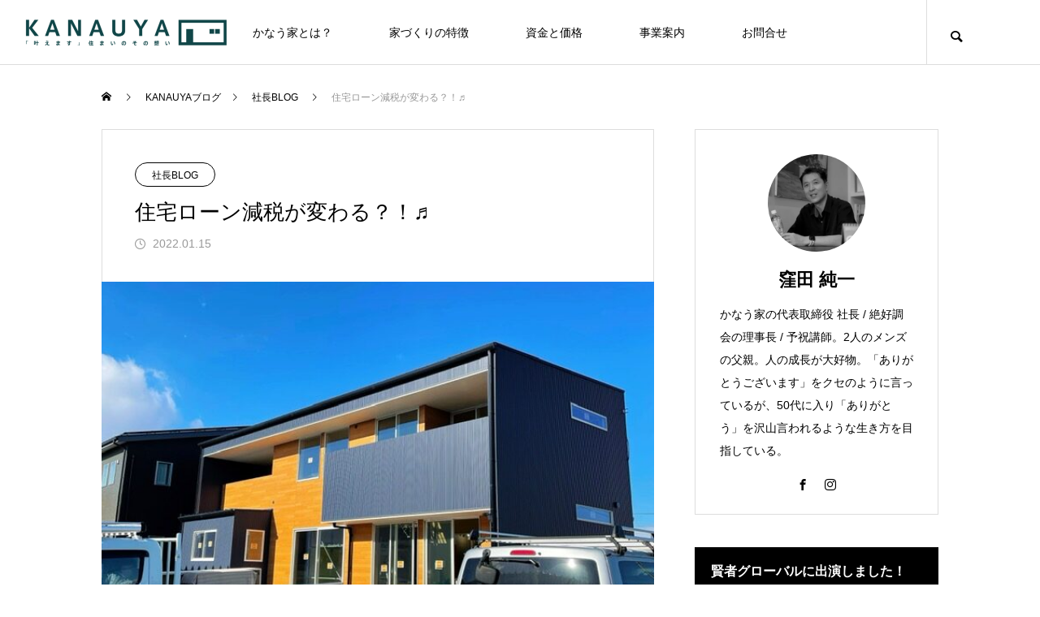

--- FILE ---
content_type: text/html; charset=UTF-8
request_url: https://kanauya.com/2022/01/15/10727/
body_size: 24430
content:
<!DOCTYPE html>
<html class="pc" lang="ja">
<head prefix="og: https://ogp.me/ns# fb: https://ogp.me/ns/fb#">
<meta charset="UTF-8">
<!--[if IE]><meta http-equiv="X-UA-Compatible" content="IE=edge"><![endif]-->
<meta name="viewport" content="width=device-width">
<title>住宅ローン減税が変わる？！♬ | かなう家 | 情熱で夢を叶える超自由設計のデザイン住宅</title>
<meta name="description" content="いつもありがとうございます！！自由に楽しく「自分らしい」家づくりを全力で応援をさせていただく、太田市のデザイン注文住宅会社「かなう家」です♪風が吹くと体感温度が下がり、寒いですね～(@_@。">
<link rel="pingback" href="https://kanauya.com/xmlrpc.php">
<meta name='robots' content='max-image-preview:large' />
<meta property="og:type" content="article">
<meta property="og:url" content="https://kanauya.com/2022/01/15/10727/">
<meta property="og:title" content="住宅ローン減税が変わる？！♬ &#8211; かなう家 | 情熱で夢を叶える超自由設計のデザイン住宅">
<meta property="og:description" content="いつもありがとうございます！！自由に楽しく「自分らしい」家づくりを全力で応援をさせていただく、太田市のデザイン注文住宅会社「かなう家」です♪風が吹くと体感温度が下がり、寒いですね～(@_@。">
<meta property="og:site_name" content="かなう家 | 情熱で夢を叶える超自由設計のデザイン住宅">
<meta property="og:image" content="https://kanauya.com/wp-content/uploads/2022/01/IMG_0376.jpg">
<meta property="og:image:secure_url" content="https://kanauya.com/wp-content/uploads/2022/01/IMG_0376.jpg"> 
<meta property="og:image:width" content="640"> 
<meta property="og:image:height" content="640">
<meta property="fb:app_id" content="2078437195607960">
<meta name="twitter:card" content="summary">
<meta name="twitter:site" content="@InfoKanauya">
<meta name="twitter:creator" content="@InfoKanauya">
<meta name="twitter:title" content="住宅ローン減税が変わる？！♬ &#8211; かなう家 | 情熱で夢を叶える超自由設計のデザイン住宅">
<meta property="twitter:description" content="いつもありがとうございます！！自由に楽しく「自分らしい」家づくりを全力で応援をさせていただく、太田市のデザイン注文住宅会社「かなう家」です♪風が吹くと体感温度が下がり、寒いですね～(@_@。">
<meta name="twitter:image:src" content="https://kanauya.com/wp-content/uploads/2022/01/IMG_0376-460x460.jpg">
<link rel='dns-prefetch' href='//www.googletagmanager.com' />
<link rel='dns-prefetch' href='//stats.wp.com' />
<link rel='preconnect' href='//c0.wp.com' />
<link rel="alternate" type="application/rss+xml" title="かなう家 | 情熱で夢を叶える超自由設計のデザイン住宅 &raquo; フィード" href="https://kanauya.com/feed/" />
<link rel="alternate" type="application/rss+xml" title="かなう家 | 情熱で夢を叶える超自由設計のデザイン住宅 &raquo; コメントフィード" href="https://kanauya.com/comments/feed/" />
<script type="text/javascript" id="wpp-js" src="https://kanauya.com/wp-content/plugins/wordpress-popular-posts/assets/js/wpp.min.js?ver=7.3.6" data-sampling="0" data-sampling-rate="100" data-api-url="https://kanauya.com/wp-json/wordpress-popular-posts" data-post-id="10727" data-token="17e6842157" data-lang="0" data-debug="0"></script>
<link rel="alternate" type="application/rss+xml" title="かなう家 | 情熱で夢を叶える超自由設計のデザイン住宅 &raquo; 住宅ローン減税が変わる？！♬ のコメントのフィード" href="https://kanauya.com/2022/01/15/10727/feed/" />
<link rel="alternate" title="oEmbed (JSON)" type="application/json+oembed" href="https://kanauya.com/wp-json/oembed/1.0/embed?url=https%3A%2F%2Fkanauya.com%2F2022%2F01%2F15%2F10727%2F" />
<link rel="alternate" title="oEmbed (XML)" type="text/xml+oembed" href="https://kanauya.com/wp-json/oembed/1.0/embed?url=https%3A%2F%2Fkanauya.com%2F2022%2F01%2F15%2F10727%2F&#038;format=xml" />
<style id='wp-img-auto-sizes-contain-inline-css' type='text/css'>
img:is([sizes=auto i],[sizes^="auto," i]){contain-intrinsic-size:3000px 1500px}
/*# sourceURL=wp-img-auto-sizes-contain-inline-css */
</style>
<link rel='stylesheet' id='style-css' href='https://kanauya.com/wp-content/themes/meets_tcd086/style.css?ver=2.6' type='text/css' media='all' />
<link rel='stylesheet' id='sbi_styles-css' href='https://kanauya.com/wp-content/plugins/instagram-feed/css/sbi-styles.min.css?ver=6.10.0' type='text/css' media='all' />
<style id='wp-block-library-inline-css' type='text/css'>
:root{--wp-block-synced-color:#7a00df;--wp-block-synced-color--rgb:122,0,223;--wp-bound-block-color:var(--wp-block-synced-color);--wp-editor-canvas-background:#ddd;--wp-admin-theme-color:#007cba;--wp-admin-theme-color--rgb:0,124,186;--wp-admin-theme-color-darker-10:#006ba1;--wp-admin-theme-color-darker-10--rgb:0,107,160.5;--wp-admin-theme-color-darker-20:#005a87;--wp-admin-theme-color-darker-20--rgb:0,90,135;--wp-admin-border-width-focus:2px}@media (min-resolution:192dpi){:root{--wp-admin-border-width-focus:1.5px}}.wp-element-button{cursor:pointer}:root .has-very-light-gray-background-color{background-color:#eee}:root .has-very-dark-gray-background-color{background-color:#313131}:root .has-very-light-gray-color{color:#eee}:root .has-very-dark-gray-color{color:#313131}:root .has-vivid-green-cyan-to-vivid-cyan-blue-gradient-background{background:linear-gradient(135deg,#00d084,#0693e3)}:root .has-purple-crush-gradient-background{background:linear-gradient(135deg,#34e2e4,#4721fb 50%,#ab1dfe)}:root .has-hazy-dawn-gradient-background{background:linear-gradient(135deg,#faaca8,#dad0ec)}:root .has-subdued-olive-gradient-background{background:linear-gradient(135deg,#fafae1,#67a671)}:root .has-atomic-cream-gradient-background{background:linear-gradient(135deg,#fdd79a,#004a59)}:root .has-nightshade-gradient-background{background:linear-gradient(135deg,#330968,#31cdcf)}:root .has-midnight-gradient-background{background:linear-gradient(135deg,#020381,#2874fc)}:root{--wp--preset--font-size--normal:16px;--wp--preset--font-size--huge:42px}.has-regular-font-size{font-size:1em}.has-larger-font-size{font-size:2.625em}.has-normal-font-size{font-size:var(--wp--preset--font-size--normal)}.has-huge-font-size{font-size:var(--wp--preset--font-size--huge)}.has-text-align-center{text-align:center}.has-text-align-left{text-align:left}.has-text-align-right{text-align:right}.has-fit-text{white-space:nowrap!important}#end-resizable-editor-section{display:none}.aligncenter{clear:both}.items-justified-left{justify-content:flex-start}.items-justified-center{justify-content:center}.items-justified-right{justify-content:flex-end}.items-justified-space-between{justify-content:space-between}.screen-reader-text{border:0;clip-path:inset(50%);height:1px;margin:-1px;overflow:hidden;padding:0;position:absolute;width:1px;word-wrap:normal!important}.screen-reader-text:focus{background-color:#ddd;clip-path:none;color:#444;display:block;font-size:1em;height:auto;left:5px;line-height:normal;padding:15px 23px 14px;text-decoration:none;top:5px;width:auto;z-index:100000}html :where(.has-border-color){border-style:solid}html :where([style*=border-top-color]){border-top-style:solid}html :where([style*=border-right-color]){border-right-style:solid}html :where([style*=border-bottom-color]){border-bottom-style:solid}html :where([style*=border-left-color]){border-left-style:solid}html :where([style*=border-width]){border-style:solid}html :where([style*=border-top-width]){border-top-style:solid}html :where([style*=border-right-width]){border-right-style:solid}html :where([style*=border-bottom-width]){border-bottom-style:solid}html :where([style*=border-left-width]){border-left-style:solid}html :where(img[class*=wp-image-]){height:auto;max-width:100%}:where(figure){margin:0 0 1em}html :where(.is-position-sticky){--wp-admin--admin-bar--position-offset:var(--wp-admin--admin-bar--height,0px)}@media screen and (max-width:600px){html :where(.is-position-sticky){--wp-admin--admin-bar--position-offset:0px}}

/*# sourceURL=wp-block-library-inline-css */
</style><style id='global-styles-inline-css' type='text/css'>
:root{--wp--preset--aspect-ratio--square: 1;--wp--preset--aspect-ratio--4-3: 4/3;--wp--preset--aspect-ratio--3-4: 3/4;--wp--preset--aspect-ratio--3-2: 3/2;--wp--preset--aspect-ratio--2-3: 2/3;--wp--preset--aspect-ratio--16-9: 16/9;--wp--preset--aspect-ratio--9-16: 9/16;--wp--preset--color--black: #000000;--wp--preset--color--cyan-bluish-gray: #abb8c3;--wp--preset--color--white: #ffffff;--wp--preset--color--pale-pink: #f78da7;--wp--preset--color--vivid-red: #cf2e2e;--wp--preset--color--luminous-vivid-orange: #ff6900;--wp--preset--color--luminous-vivid-amber: #fcb900;--wp--preset--color--light-green-cyan: #7bdcb5;--wp--preset--color--vivid-green-cyan: #00d084;--wp--preset--color--pale-cyan-blue: #8ed1fc;--wp--preset--color--vivid-cyan-blue: #0693e3;--wp--preset--color--vivid-purple: #9b51e0;--wp--preset--gradient--vivid-cyan-blue-to-vivid-purple: linear-gradient(135deg,rgb(6,147,227) 0%,rgb(155,81,224) 100%);--wp--preset--gradient--light-green-cyan-to-vivid-green-cyan: linear-gradient(135deg,rgb(122,220,180) 0%,rgb(0,208,130) 100%);--wp--preset--gradient--luminous-vivid-amber-to-luminous-vivid-orange: linear-gradient(135deg,rgb(252,185,0) 0%,rgb(255,105,0) 100%);--wp--preset--gradient--luminous-vivid-orange-to-vivid-red: linear-gradient(135deg,rgb(255,105,0) 0%,rgb(207,46,46) 100%);--wp--preset--gradient--very-light-gray-to-cyan-bluish-gray: linear-gradient(135deg,rgb(238,238,238) 0%,rgb(169,184,195) 100%);--wp--preset--gradient--cool-to-warm-spectrum: linear-gradient(135deg,rgb(74,234,220) 0%,rgb(151,120,209) 20%,rgb(207,42,186) 40%,rgb(238,44,130) 60%,rgb(251,105,98) 80%,rgb(254,248,76) 100%);--wp--preset--gradient--blush-light-purple: linear-gradient(135deg,rgb(255,206,236) 0%,rgb(152,150,240) 100%);--wp--preset--gradient--blush-bordeaux: linear-gradient(135deg,rgb(254,205,165) 0%,rgb(254,45,45) 50%,rgb(107,0,62) 100%);--wp--preset--gradient--luminous-dusk: linear-gradient(135deg,rgb(255,203,112) 0%,rgb(199,81,192) 50%,rgb(65,88,208) 100%);--wp--preset--gradient--pale-ocean: linear-gradient(135deg,rgb(255,245,203) 0%,rgb(182,227,212) 50%,rgb(51,167,181) 100%);--wp--preset--gradient--electric-grass: linear-gradient(135deg,rgb(202,248,128) 0%,rgb(113,206,126) 100%);--wp--preset--gradient--midnight: linear-gradient(135deg,rgb(2,3,129) 0%,rgb(40,116,252) 100%);--wp--preset--font-size--small: 13px;--wp--preset--font-size--medium: 20px;--wp--preset--font-size--large: 36px;--wp--preset--font-size--x-large: 42px;--wp--preset--spacing--20: 0.44rem;--wp--preset--spacing--30: 0.67rem;--wp--preset--spacing--40: 1rem;--wp--preset--spacing--50: 1.5rem;--wp--preset--spacing--60: 2.25rem;--wp--preset--spacing--70: 3.38rem;--wp--preset--spacing--80: 5.06rem;--wp--preset--shadow--natural: 6px 6px 9px rgba(0, 0, 0, 0.2);--wp--preset--shadow--deep: 12px 12px 50px rgba(0, 0, 0, 0.4);--wp--preset--shadow--sharp: 6px 6px 0px rgba(0, 0, 0, 0.2);--wp--preset--shadow--outlined: 6px 6px 0px -3px rgb(255, 255, 255), 6px 6px rgb(0, 0, 0);--wp--preset--shadow--crisp: 6px 6px 0px rgb(0, 0, 0);}:where(.is-layout-flex){gap: 0.5em;}:where(.is-layout-grid){gap: 0.5em;}body .is-layout-flex{display: flex;}.is-layout-flex{flex-wrap: wrap;align-items: center;}.is-layout-flex > :is(*, div){margin: 0;}body .is-layout-grid{display: grid;}.is-layout-grid > :is(*, div){margin: 0;}:where(.wp-block-columns.is-layout-flex){gap: 2em;}:where(.wp-block-columns.is-layout-grid){gap: 2em;}:where(.wp-block-post-template.is-layout-flex){gap: 1.25em;}:where(.wp-block-post-template.is-layout-grid){gap: 1.25em;}.has-black-color{color: var(--wp--preset--color--black) !important;}.has-cyan-bluish-gray-color{color: var(--wp--preset--color--cyan-bluish-gray) !important;}.has-white-color{color: var(--wp--preset--color--white) !important;}.has-pale-pink-color{color: var(--wp--preset--color--pale-pink) !important;}.has-vivid-red-color{color: var(--wp--preset--color--vivid-red) !important;}.has-luminous-vivid-orange-color{color: var(--wp--preset--color--luminous-vivid-orange) !important;}.has-luminous-vivid-amber-color{color: var(--wp--preset--color--luminous-vivid-amber) !important;}.has-light-green-cyan-color{color: var(--wp--preset--color--light-green-cyan) !important;}.has-vivid-green-cyan-color{color: var(--wp--preset--color--vivid-green-cyan) !important;}.has-pale-cyan-blue-color{color: var(--wp--preset--color--pale-cyan-blue) !important;}.has-vivid-cyan-blue-color{color: var(--wp--preset--color--vivid-cyan-blue) !important;}.has-vivid-purple-color{color: var(--wp--preset--color--vivid-purple) !important;}.has-black-background-color{background-color: var(--wp--preset--color--black) !important;}.has-cyan-bluish-gray-background-color{background-color: var(--wp--preset--color--cyan-bluish-gray) !important;}.has-white-background-color{background-color: var(--wp--preset--color--white) !important;}.has-pale-pink-background-color{background-color: var(--wp--preset--color--pale-pink) !important;}.has-vivid-red-background-color{background-color: var(--wp--preset--color--vivid-red) !important;}.has-luminous-vivid-orange-background-color{background-color: var(--wp--preset--color--luminous-vivid-orange) !important;}.has-luminous-vivid-amber-background-color{background-color: var(--wp--preset--color--luminous-vivid-amber) !important;}.has-light-green-cyan-background-color{background-color: var(--wp--preset--color--light-green-cyan) !important;}.has-vivid-green-cyan-background-color{background-color: var(--wp--preset--color--vivid-green-cyan) !important;}.has-pale-cyan-blue-background-color{background-color: var(--wp--preset--color--pale-cyan-blue) !important;}.has-vivid-cyan-blue-background-color{background-color: var(--wp--preset--color--vivid-cyan-blue) !important;}.has-vivid-purple-background-color{background-color: var(--wp--preset--color--vivid-purple) !important;}.has-black-border-color{border-color: var(--wp--preset--color--black) !important;}.has-cyan-bluish-gray-border-color{border-color: var(--wp--preset--color--cyan-bluish-gray) !important;}.has-white-border-color{border-color: var(--wp--preset--color--white) !important;}.has-pale-pink-border-color{border-color: var(--wp--preset--color--pale-pink) !important;}.has-vivid-red-border-color{border-color: var(--wp--preset--color--vivid-red) !important;}.has-luminous-vivid-orange-border-color{border-color: var(--wp--preset--color--luminous-vivid-orange) !important;}.has-luminous-vivid-amber-border-color{border-color: var(--wp--preset--color--luminous-vivid-amber) !important;}.has-light-green-cyan-border-color{border-color: var(--wp--preset--color--light-green-cyan) !important;}.has-vivid-green-cyan-border-color{border-color: var(--wp--preset--color--vivid-green-cyan) !important;}.has-pale-cyan-blue-border-color{border-color: var(--wp--preset--color--pale-cyan-blue) !important;}.has-vivid-cyan-blue-border-color{border-color: var(--wp--preset--color--vivid-cyan-blue) !important;}.has-vivid-purple-border-color{border-color: var(--wp--preset--color--vivid-purple) !important;}.has-vivid-cyan-blue-to-vivid-purple-gradient-background{background: var(--wp--preset--gradient--vivid-cyan-blue-to-vivid-purple) !important;}.has-light-green-cyan-to-vivid-green-cyan-gradient-background{background: var(--wp--preset--gradient--light-green-cyan-to-vivid-green-cyan) !important;}.has-luminous-vivid-amber-to-luminous-vivid-orange-gradient-background{background: var(--wp--preset--gradient--luminous-vivid-amber-to-luminous-vivid-orange) !important;}.has-luminous-vivid-orange-to-vivid-red-gradient-background{background: var(--wp--preset--gradient--luminous-vivid-orange-to-vivid-red) !important;}.has-very-light-gray-to-cyan-bluish-gray-gradient-background{background: var(--wp--preset--gradient--very-light-gray-to-cyan-bluish-gray) !important;}.has-cool-to-warm-spectrum-gradient-background{background: var(--wp--preset--gradient--cool-to-warm-spectrum) !important;}.has-blush-light-purple-gradient-background{background: var(--wp--preset--gradient--blush-light-purple) !important;}.has-blush-bordeaux-gradient-background{background: var(--wp--preset--gradient--blush-bordeaux) !important;}.has-luminous-dusk-gradient-background{background: var(--wp--preset--gradient--luminous-dusk) !important;}.has-pale-ocean-gradient-background{background: var(--wp--preset--gradient--pale-ocean) !important;}.has-electric-grass-gradient-background{background: var(--wp--preset--gradient--electric-grass) !important;}.has-midnight-gradient-background{background: var(--wp--preset--gradient--midnight) !important;}.has-small-font-size{font-size: var(--wp--preset--font-size--small) !important;}.has-medium-font-size{font-size: var(--wp--preset--font-size--medium) !important;}.has-large-font-size{font-size: var(--wp--preset--font-size--large) !important;}.has-x-large-font-size{font-size: var(--wp--preset--font-size--x-large) !important;}
/*# sourceURL=global-styles-inline-css */
</style>

<style id='classic-theme-styles-inline-css' type='text/css'>
/*! This file is auto-generated */
.wp-block-button__link{color:#fff;background-color:#32373c;border-radius:9999px;box-shadow:none;text-decoration:none;padding:calc(.667em + 2px) calc(1.333em + 2px);font-size:1.125em}.wp-block-file__button{background:#32373c;color:#fff;text-decoration:none}
/*# sourceURL=/wp-includes/css/classic-themes.min.css */
</style>
<link rel='stylesheet' id='avatar-manager-css' href='https://kanauya.com/wp-content/plugins/avatar-manager/assets/css/avatar-manager.min.css?ver=1.2.1' type='text/css' media='all' />
<link rel='stylesheet' id='contact-form-7-css' href='https://kanauya.com/wp-content/plugins/contact-form-7/includes/css/styles.css?ver=6.1.4' type='text/css' media='all' />
<link rel='stylesheet' id='wpa-css-css' href='https://kanauya.com/wp-content/plugins/honeypot/includes/css/wpa.css?ver=2.3.04' type='text/css' media='all' />
<link rel='stylesheet' id='default-icon-styles-css' href='https://kanauya.com/wp-content/plugins/svg-vector-icon-plugin/public/../admin/css/wordpress-svg-icon-plugin-style.min.css?ver=6.9' type='text/css' media='all' />
<link rel='stylesheet' id='wp-show-posts-css' href='https://kanauya.com/wp-content/plugins/wp-show-posts/css/wp-show-posts-min.css?ver=1.1.6' type='text/css' media='all' />
<link rel='stylesheet' id='wpcf7-redirect-script-frontend-css' href='https://kanauya.com/wp-content/plugins/wpcf7-redirect/build/assets/frontend-script.css?ver=2c532d7e2be36f6af233' type='text/css' media='all' />
<link rel='stylesheet' id='wordpress-popular-posts-css-css' href='https://kanauya.com/wp-content/plugins/wordpress-popular-posts/assets/css/wpp.css?ver=7.3.6' type='text/css' media='all' />
<link rel='stylesheet' id='amazonjs-css' href='https://kanauya.com/wp-content/plugins/amazonjs/css/amazonjs.css?ver=0.10' type='text/css' media='all' />
<link rel='stylesheet' id='tablepress-default-css' href='https://kanauya.com/wp-content/tablepress-combined.min.css?ver=33' type='text/css' media='all' />
<link rel='stylesheet' id='hurrytimer-css' href='https://kanauya.com/wp-content/uploads/hurrytimer/css/24b73119645e104a.css?ver=6.9' type='text/css' media='all' />
<script type="text/javascript" src="https://c0.wp.com/c/6.9/wp-includes/js/jquery/jquery.min.js" id="jquery-core-js"></script>
<script type="text/javascript" src="https://c0.wp.com/c/6.9/wp-includes/js/jquery/jquery-migrate.min.js" id="jquery-migrate-js"></script>
<script type="text/javascript" src="https://kanauya.com/wp-content/plugins/avatar-manager/assets/js/avatar-manager.min.js?ver=1.2.1" id="avatar-manager-js"></script>

<!-- Site Kit によって追加された Google タグ（gtag.js）スニペット -->
<!-- Google アナリティクス スニペット (Site Kit が追加) -->
<script type="text/javascript" src="https://www.googletagmanager.com/gtag/js?id=GT-KVFLC4V" id="google_gtagjs-js" async></script>
<script type="text/javascript" id="google_gtagjs-js-after">
/* <![CDATA[ */
window.dataLayer = window.dataLayer || [];function gtag(){dataLayer.push(arguments);}
gtag("set","linker",{"domains":["kanauya.com"]});
gtag("js", new Date());
gtag("set", "developer_id.dZTNiMT", true);
gtag("config", "GT-KVFLC4V");
//# sourceURL=google_gtagjs-js-after
/* ]]> */
</script>
<link rel="https://api.w.org/" href="https://kanauya.com/wp-json/" /><link rel="alternate" title="JSON" type="application/json" href="https://kanauya.com/wp-json/wp/v2/posts/10727" /><link rel="canonical" href="https://kanauya.com/2022/01/15/10727/" />
<link rel='shortlink' href='https://kanauya.com/?p=10727' />
<meta name="generator" content="Site Kit by Google 1.167.0" /><script>(function(w,d,s,l,i){w[l]=w[l]||[];w[l].push({'gtm.start':
new Date().getTime(),event:'gtm.js'});var f=d.getElementsByTagName(s)[0],
j=d.createElement(s),dl=l!='dataLayer'?'&l='+l:'';j.async=true;j.src=
'https://www.googletagmanager.com/gtm.js?id='+i+dl;f.parentNode.insertBefore(j,f);
})(window,document,'script','dataLayer','GTM-N88G8KX');</script>	<style>img#wpstats{display:none}</style>
		            <style id="wpp-loading-animation-styles">@-webkit-keyframes bgslide{from{background-position-x:0}to{background-position-x:-200%}}@keyframes bgslide{from{background-position-x:0}to{background-position-x:-200%}}.wpp-widget-block-placeholder,.wpp-shortcode-placeholder{margin:0 auto;width:60px;height:3px;background:#dd3737;background:linear-gradient(90deg,#dd3737 0%,#571313 10%,#dd3737 100%);background-size:200% auto;border-radius:3px;-webkit-animation:bgslide 1s infinite linear;animation:bgslide 1s infinite linear}</style>
            
<link rel="stylesheet" href="https://kanauya.com/wp-content/themes/meets_tcd086/css/design-plus.css?ver=2.6">
<link rel="stylesheet" href="https://kanauya.com/wp-content/themes/meets_tcd086/css/sns-botton.css?ver=2.6">
<link rel="stylesheet" media="screen and (max-width:1151px)" href="https://kanauya.com/wp-content/themes/meets_tcd086/css/responsive.css?ver=2.6">
<link rel="stylesheet" media="screen and (max-width:1151px)" href="https://kanauya.com/wp-content/themes/meets_tcd086/css/footer-bar.css?ver=2.6">

<script src="https://kanauya.com/wp-content/themes/meets_tcd086/js/jquery.easing.1.4.js?ver=2.6"></script>
<script src="https://kanauya.com/wp-content/themes/meets_tcd086/js/jscript.js?ver=2.6"></script>
<script src="https://kanauya.com/wp-content/themes/meets_tcd086/js/tcd_cookie.min.js?ver=2.6"></script>
<script src="https://kanauya.com/wp-content/themes/meets_tcd086/js/comment.js?ver=2.6"></script>
<script src="https://kanauya.com/wp-content/themes/meets_tcd086/js/parallax.js?ver=2.6"></script>

<link rel="stylesheet" href="https://kanauya.com/wp-content/themes/meets_tcd086/js/simplebar.css?ver=2.6">
<script src="https://kanauya.com/wp-content/themes/meets_tcd086/js/simplebar.min.js?ver=2.6"></script>


<script src="https://kanauya.com/wp-content/themes/meets_tcd086/js/header_fix.js?ver=2.6"></script>
<script src="https://kanauya.com/wp-content/themes/meets_tcd086/js/header_fix_mobile.js?ver=2.6"></script>


<style type="text/css">

body, input, textarea { font-family: Arial, "Hiragino Sans", "ヒラギノ角ゴ ProN", "Hiragino Kaku Gothic ProN", "游ゴシック", YuGothic, "メイリオ", Meiryo, sans-serif; }

.rich_font, .p-vertical { font-family: "Times New Roman" , "游明朝" , "Yu Mincho" , "游明朝体" , "YuMincho" , "ヒラギノ明朝 Pro W3" , "Hiragino Mincho Pro" , "HiraMinProN-W3" , "HGS明朝E" , "ＭＳ Ｐ明朝" , "MS PMincho" , serif; font-weight:500; }

.rich_font_type1 { font-family: Arial, "ヒラギノ角ゴ ProN W3", "Hiragino Kaku Gothic ProN", "メイリオ", Meiryo, sans-serif; }
.rich_font_type2 { font-family: Arial, "Hiragino Sans", "ヒラギノ角ゴ ProN", "Hiragino Kaku Gothic ProN", "游ゴシック", YuGothic, "メイリオ", Meiryo, sans-serif; font-weight:500; }
.rich_font_type3 { font-family: "Times New Roman" , "游明朝" , "Yu Mincho" , "游明朝体" , "YuMincho" , "ヒラギノ明朝 Pro W3" , "Hiragino Mincho Pro" , "HiraMinProN-W3" , "HGS明朝E" , "ＭＳ Ｐ明朝" , "MS PMincho" , serif; font-weight:500; }

.post_content, #next_prev_post { font-family: Arial, "ヒラギノ角ゴ ProN W3", "Hiragino Kaku Gothic ProN", "メイリオ", Meiryo, sans-serif; }
  .widget_headline, .widget_block .wp-block-heading, .widget_tab_post_list_button a, .search_box_headline { font-family: "Times New Roman" , "游明朝" , "Yu Mincho" , "游明朝体" , "YuMincho" , "ヒラギノ明朝 Pro W3" , "Hiragino Mincho Pro" , "HiraMinProN-W3" , "HGS明朝E" , "ＭＳ Ｐ明朝" , "MS PMincho" , serif; }

#header_logo .logo_text { font-size:32px; }
#footer_logo .logo_text { font-size:32px; color:#ffffff; }
#footer_logo a:hover .logo_text { color:#cccccc; }
#index_header_logo .logo_text { font-size:32px; color:#ffffff; }
#index_header_logo a:hover .logo_text { color:#cccccc; }
@media screen and (max-width:1151px) {
  #header_logo .logo_text { font-size:24px; }
  #footer_logo .logo_text { font-size:24px; }
  #index_header_logo .logo_text { font-size:24px; }
}
#global_menu > ul > li > a:before { background:#0c2b00; }
#global_menu ul ul a { color:#ffffff !important; background:#0c2b00; }
#global_menu ul ul a:hover { background:#077748; }
#global_menu > ul > li.current-menu-item > a:before { background:#077748; }
.pc .header_fix #header { background:rgba(255,255,255,1); }
.pc .header_fix #header.off_hover { background:rgba(255,255,255,0.7); }
.mobile .header_fix_mobile #header { background:rgba(255,255,255,1); }
.mobile .header_fix_mobile #header.off_hover { background:rgba(255,255,255,0.7); }
#drawer_menu { background:#000000; }
#mobile_menu a { color:#ffffff; border-color:#444444; }
#mobile_menu li li a { background:#333333; }
#mobile_menu a:hover, #drawer_menu .close_button:hover, #mobile_menu .child_menu_button:hover { color:#ffffff; background:#444444; }
#footer_lang a, #mobile_menu .child_menu_button .icon:before, #mobile_menu .child_menu_button:hover .icon:before { color:#ffffff; }
#footer_lang a.active_menu { color:rgba(255,255,255,0.3); }
.megamenu_blog_list, .megamenu_blog_list .category_list li.active a { background:#222222; }
.megamenu_blog_list .category_list_wrap { background:#000000; }
.megamenu_blog_list .title { font-size:16px; }
.megamenu_blog_list .new_icon { color:#ffffff; background:#00b2b2; }

.megamenu_b_wrap { background:#222222; }
.megamenu_slider .title { font-size:16px; }
.megamenu_b .post_list .title { font-size:14px; }

.megamenu_c_wrap { background:#222222; }
.megamenu_c_wrap .category_list .design_headline .title { font-size:26px; }
.megamenu_c_wrap .category_list .design_headline .sub_title { font-size:16px; }
.megamenu_c_wrap .category_list .desc { font-size:16px; }
.pc #header_lang ul ul a { background:#444444; }
.pc #header_lang ul ul a:hover { background:#0c2b00; }
.mobile #header_lang ul a { background:#444444; }
.mobile #header_lang ul a:hover { background:#0c2b00; border-color:#0c2b00; }
<br />
<b>Warning</b>:  Undefined array key "show_header_message_sub" in <b>/home/kanauya/kanauya.com/public_html/wp-content/themes/meets_tcd086/functions/head.php</b> on line <b>196</b><br />
#footer_banner .headline h4 {
  color:#ffffff;
  background: -moz-linear-gradient(top, rgba(0,0,0,1) 0%, rgba(0,0,0,0) 100%);
  background: -webkit-linear-gradient(top, rgba(0,0,0,1) 0%,rgba(0,0,0,0) 100%);
  background: linear-gradient(to bottom, rgba(0,0,0,1) 0%,rgba(0,0,0,0) 100%);
}
#footer_banner .headline .title { font-size:26px; }
#footer_banner .headline .sub_title { font-size:14px; }
#footer_logo .logo { font-size:32px; }
#footer_message { font-size:16px; color:#ffffff;}
#copyright { color:#ffffff; background:#0c2b00; }
#return_top a:before { color:#ffffff; }
#return_top a { background:#0c2b00; }
#return_top a:hover { background:#077748; }
@media screen and (max-width:950px) {
  #footer_banner .headline .title { font-size:20px; }
  #footer_banner .headline .sub_title { font-size:12px; }
}
@media screen and (max-width:750px) {
  #footer_logo .logo { font-size:24px; }
  #footer_message { font-size:14px; }
}
.author_profile .avatar_area, .animate_image, .animate_background, .animate_background .image_wrap {
  background: #000000;
}
.author_profile a.avatar img, .animate_image img, .animate_background .image {
  -webkit-transition-property: opacity; -webkit-transition: 0.5s;
  transition-property: opacity; transition: 0.5s;
}
.author_profile a.avatar:hover img, .animate_image:hover img, .animate_background:hover .image {
  opacity: 0.9;
}

a { color:#000; }

body { background:#ffffff; }

#header_search .button label:hover:before, .gallery_category_sort_button ol li.active a, #header_lang_button:hover:before, #header_lang_button.active:before, .mobile #next_prev_post a:hover .title_area, #footer_lang a:hover
  { color:#0c2b00; }

.page_navi a:hover, #submit_comment:hover, #cancel_comment_reply a:hover, #wp-calendar #prev a:hover, #wp-calendar #next a:hover, #wp-calendar td a:hover,
#gallery_nav a:hover, #post_pagination a:hover, #p_readmore .button:hover, .page_navi a:hover, #post_pagination a:hover,.c-pw__btn:hover, #post_pagination a:hover, #comment_tab li a:hover,
body.home .global_menu_button:hover span, body.home.header_fix_mobile .global_menu_button:hover span, .q_styled_ol li:before
  { background-color:#0c2b00; }

.page_navi a:hover, #comment_textarea textarea:focus, .c-pw__box-input:focus, .page_navi a:hover, #post_pagination a:hover, .mobile #gallery_nav a:hover
  { border-color:#0c2b00; }

a:hover, #header_logo a:hover, #header_lang_button.active, #footer a:hover, #footer_social_link li a:hover:before, #bread_crumb a:hover, #bread_crumb li.home a:hover:after, #next_prev_post a:hover,
.single_copy_title_url_btn:hover, .tcdw_search_box_widget .search_area .search_button:hover:before,
#single_author_title_area .author_link li a:hover:before, .author_profile a:hover, .author_profile .author_link li a:hover:before, #post_meta_bottom a:hover, .cardlink_title a:hover,
.comment a:hover, .comment_form_wrapper a:hover, #searchform .submit_button:hover:before, .p-dropdown__title:hover:after
  { color:#00f2cd; }

.global_menu_button:hover span
  { background-color:#00f2cd; }

.widget_headline, .widget_block .wp-block-heading { color:#ffffff; background:#000000; }

.post_content a, #featured_data_list a, .custom-html-widget a { color:#27abf7; }
.post_content a:hover, #featured_data_list a:hover, .custom-html-widget a:hover { color:#077748; }

.featured_post_num { color:#ff8000; }
.styled_h2 {
  font-size:22px !important; text-align:left; color:#000000;   border-top:0px solid #dddddd;
  border-bottom:3px solid #282828;
  border-left:0px solid #dddddd;
  border-right:0px solid #dddddd;
  padding:15px 15px 5px 5px !important;
  margin:0px 0px 30px !important;
}
.styled_h3 {
  font-size:20px !important; text-align:left; color:#000000;   border-top:0px solid #dddddd;
  border-bottom:0px solid #dddddd;
  border-left:2px solid #777777;
  border-right:0px solid #dddddd;
  padding:6px 0px 6px 16px !important;
  margin:0px 0px 30px !important;
}
.styled_h4 {
  font-size:18px !important; text-align:left; color:#000000;   border-top:0px solid #dddddd;
  border-bottom:1px solid #dddddd;
  border-left:0px solid #dddddd;
  border-right:0px solid #dddddd;
  padding:3px 0px 3px 3px !important;
  margin:0px 0px 30px !important;
}
.styled_h5 {
  font-size:14px !important; text-align:left; color:#000000;   border-top:0px solid #dddddd;
  border-bottom:1px solid #dddddd;
  border-left:0px solid #dddddd;
  border-right:0px solid #dddddd;
  padding:3px 0px 3px 24px !important;
  margin:0px 0px 30px !important;
}
.q_custom_button1 {
  color:#ffffff !important;
  border-color:rgba(36,71,17,1);
}
.q_custom_button1.animation_type1 { background:#244711; }
.q_custom_button1:hover, .q_custom_button1:focus {
  color:#ffffff !important;
  border-color:rgba(42,137,94,1);
}
.q_custom_button1.animation_type1:hover { background:#2a895e; }
.q_custom_button1:before { background:#2a895e; }
.q_custom_button2 {
  color:#ffffff !important;
  border-color:rgba(38,38,38,1);
}
.q_custom_button2.animation_type1 { background:#262626; }
.q_custom_button2:hover, .q_custom_button2:focus {
  color:#ffffff !important;
  border-color:rgba(37,162,234,1);
}
.q_custom_button2.animation_type1:hover { background:#25a2ea; }
.q_custom_button2:before { background:#25a2ea; }
.q_custom_button3 {
  color:#111111 !important;
  border-color:rgba(17,17,17,1);
}
.q_custom_button3.animation_type1 { background:#ffffff; }
.q_custom_button3:hover, .q_custom_button3:focus {
  color:#ffffff !important;
  border-color:rgba(161,193,31,1);
}
.q_custom_button3.animation_type1:hover { background:#a1c11f; }
.q_custom_button3:before { background:#a1c11f; }
.speech_balloon_left1 .speach_balloon_text { background-color: #ffdfdf; border-color: #ffdfdf; color: #000000 }
.speech_balloon_left1 .speach_balloon_text::before { border-right-color: #ffdfdf }
.speech_balloon_left1 .speach_balloon_text::after { border-right-color: #ffdfdf }
.speech_balloon_left2 .speach_balloon_text { background-color: #ffffff; border-color: #ff5353; color: #000000 }
.speech_balloon_left2 .speach_balloon_text::before { border-right-color: #ff5353 }
.speech_balloon_left2 .speach_balloon_text::after { border-right-color: #ffffff }
.speech_balloon_right1 .speach_balloon_text { background-color: #ccf4ff; border-color: #ccf4ff; color: #000000 }
.speech_balloon_right1 .speach_balloon_text::before { border-left-color: #ccf4ff }
.speech_balloon_right1 .speach_balloon_text::after { border-left-color: #ccf4ff }
.speech_balloon_right2 .speach_balloon_text { background-color: #ffffff; border-color: #0789b5; color: #000000 }
.speech_balloon_right2 .speach_balloon_text::before { border-left-color: #0789b5 }
.speech_balloon_right2 .speach_balloon_text::after { border-left-color: #ffffff }
.qt_google_map .pb_googlemap_custom-overlay-inner { background:#0c2b00; color:#ffffff; }
.qt_google_map .pb_googlemap_custom-overlay-inner::after { border-color:#0c2b00 transparent transparent transparent; }
</style>

<style id="current-page-style" type="text/css">
#post_title .title { font-size:26px;  }
#article .post_content { font-size:17px; }
#related_post .headline { font-size:20px; }
#related_post .title { font-size:16px; }
#comments .comment_headline { font-size:20px; }
@media screen and (max-width:750px) {
  #post_title .title { font-size:20px; }
  #article .post_content { font-size:15px; }
  #related_post .headline { font-size:16px; }
  #related_post .title { font-size:15px; }
  #comments .comment_headline { font-size:16px; }
}
.h_logo, .f_logo { width:300px; height:100px; }

table {
  margin-bottom: 20px; /* テーブルの下に余白を追加 */
  width: 100%; /* テーブルを画面いっぱいに表示 */
}

p {
  margin-top: 20px; /* パラグラフの上に余白を追加 */
}

/* 詳細ページのお知らせアイキャッチ枠を正方形に確実にする */
.single-news #post_image {
  width: 100% !important;
  padding-top: 100% !important;   /* 正方形比率を強制 */
  position: relative !important;
  overflow: hidden !important;
  box-sizing: border-box !important;
  height: 0;                       /* padding-top で高さを作る方式 */
}

/* 画像を枠内中央に配置、拡大を抑える */
.single-news #post_image img {
  position: absolute !important;
  top: 50% !important;
  left: 50% !important;
  transform: translate(-50%, -50%) !important;
  width: auto !important;
  height: auto !important;
  max-width: 100% !important;
  max-height: 100% !important;
  object-fit: none !important;      /* 拡大も縮小もしない元サイズ優先 */  
}#site_wrap { display:none; }
#site_loader_overlay {
  background:#ffffff;
  opacity: 1;
  position: fixed;
  top: 0px;
  left: 0px;
  width: 100%;
  height: 100%;
  width: 100%;
  height: 100vh;
  z-index: 99999;
}
#site_loader_overlay.slide_up {
  top:-100vh; opacity:0;
  -webkit-transition: transition: top 1.0s cubic-bezier(0.83, 0, 0.17, 1) 0.4s, opacity 0s cubic-bezier(0.83, 0, 0.17, 1) 1.5s;
  transition: top 1.0s cubic-bezier(0.83, 0, 0.17, 1) 0.4s, opacity 0s cubic-bezier(0.83, 0, 0.17, 1) 1.5s;
}
#site_loader_overlay.slide_down {
  top:100vh; opacity:0;
  -webkit-transition: transition: top 1.0s cubic-bezier(0.83, 0, 0.17, 1) 0.4s, opacity 0s cubic-bezier(0.83, 0, 0.17, 1) 1.5s;
  transition: top 1.0s cubic-bezier(0.83, 0, 0.17, 1) 0.4s, opacity 0s cubic-bezier(0.83, 0, 0.17, 1) 1.5s;
}
#site_loader_overlay.slide_left {
  left:-100%; opactiy:0;
  -webkit-transition: transition: left 1.0s cubic-bezier(0.83, 0, 0.17, 1) 0.4s, opacity 0s cubic-bezier(0.83, 0, 0.17, 1) 1.5s;
  transition: left 1.0s cubic-bezier(0.83, 0, 0.17, 1) 0.4s, opacity 0s cubic-bezier(0.83, 0, 0.17, 1) 1.5s;
}
#site_loader_overlay.slide_right {
  left:100%; opactiy:0;
  -webkit-transition: transition: left 1.0s cubic-bezier(0.83, 0, 0.17, 1) 0.4s, opacity 0s cubic-bezier(0.83, 0, 0.17, 1) 1.5s;
  transition: left 1.0s cubic-bezier(0.83, 0, 0.17, 1) 0.4s, opacity 0s cubic-bezier(0.83, 0, 0.17, 1) 1.5s;
}
#site_loader_logo { position:relative; width:100%; height:100%; }
#site_loader_logo_inner {
  position:absolute; text-align:center; width:100%;
  top:50%; -ms-transform: translateY(-50%); -webkit-transform: translateY(-50%); transform: translateY(-50%);
}
#site_loader_overlay.active #site_loader_logo_inner {
  opacity:0;
  -webkit-transition: all 1.0s cubic-bezier(0.22, 1, 0.36, 1) 0s; transition: all 1.0s cubic-bezier(0.22, 1, 0.36, 1) 0s;
}
#site_loader_logo img.mobile { display:none; }
#site_loader_logo .catch { line-height:1.6; padding:0 50px; width:100%; -webkit-box-sizing:border-box; box-sizing:border-box; }
#site_loader_logo_inner .message { text-align:left; margin:30px auto 0; display:table; }
#site_loader_logo.no_logo .message { margin-top:0 !important; }
#site_loader_logo_inner .message.type2 { text-align:center; }
#site_loader_logo_inner .message.type3 { text-align:right; }
#site_loader_logo_inner .message_inner { display:inline; line-height:1.5; margin:0; }
@media screen and (max-width:750px) {
  #site_loader_logo.has_mobile_logo img.pc { display:none; }
  #site_loader_logo.has_mobile_logo img.mobile { display:inline; }
  #site_loader_logo .message { margin:23px auto 0; }
  #site_loader_logo .catch { padding:0 20px; }
}

/* ----- animation ----- */
#site_loader_logo .logo_image { opacity:0; }
#site_loader_logo .catch { opacity:0; }
#site_loader_logo .message { opacity:0; }
#site_loader_logo.active .logo_image {
  -webkit-animation: opacityAnimation 1.4s ease forwards 0.5s;
  animation: opacityAnimation 1.4s ease forwards 0.5s;
}
#site_loader_logo img.use_logo_animation {
	position:relative;
  -webkit-animation: slideUpDown 1.5s ease-in-out infinite 0s;
  animation: slideUpDown 1.5s ease-in-out infinite 0s;
}
#site_loader_logo.active .catch {
  -webkit-animation: opacityAnimation 1.4s ease forwards 0.5s;
  animation: opacityAnimation 1.4s ease forwards 0.5s;
}
#site_loader_logo.active .message {
  -webkit-animation: opacityAnimation 1.4s ease forwards 1.5s;
  animation: opacityAnimation 1.4s ease forwards 1.5s;
}
#site_loader_logo_inner .text { display:inline; }
#site_loader_logo_inner .dot_animation_wrap { display:inline; margin:0 0 0 4px; position:absolute; }
#site_loader_logo_inner .dot_animation { display:inline; }
#site_loader_logo_inner i {
  width:2px; height:2px; margin:0 4px 0 0; border-radius:100%;
  display:inline-block; background:#000;
  -webkit-animation: loading-dots-middle-dots 0.5s linear infinite; -ms-animation: loading-dots-middle-dots 0.5s linear infinite; animation: loading-dots-middle-dots 0.5s linear infinite;
}
#site_loader_logo_inner i:first-child {
  opacity: 0;
  -webkit-animation: loading-dots-first-dot 0.5s infinite; -ms-animation: loading-dots-first-dot 0.5s linear infinite; animation: loading-dots-first-dot 0.5s linear infinite;
  -webkit-transform: translate(-4px); -ms-transform: translate(-4px); transform: translate(-4px);
}
#site_loader_logo_inner i:last-child {
  -webkit-animation: loading-dots-last-dot 0.5s linear infinite; -ms-animation: loading-dots-last-dot 0.5s linear infinite; animation: loading-dots-last-dot 0.5s linear infinite;
}
@-webkit-keyframes loading-dots-fadein{
  100% { opacity:1; }
}
@keyframes loading-dots-fadein{
  100% { opacity:1; }
}
@-webkit-keyframes loading-dots-first-dot {
  100% { -webkit-transform:translate(6px); -ms-transform:translate(6px); transform:translate(6px); opacity:1; }
}
@keyframes loading-dots-first-dot {
  100% {-webkit-transform:translate(6px);-ms-transform:translate(6px); transform:translate(6px); opacity:1; }
}
@-webkit-keyframes loading-dots-middle-dots { 
  100% { -webkit-transform:translate(6px); -ms-transform:translate(6px); transform:translate(6px) }
}
@keyframes loading-dots-middle-dots {
  100% { -webkit-transform:translate(6px); -ms-transform:translate(6px); transform:translate(6px) }
}
@-webkit-keyframes loading-dots-last-dot {
  100% { -webkit-transform:translate(6px); -ms-transform:translate(6px); transform:translate(6px); opacity:0; }
}
@keyframes loading-dots-last-dot {
  100% { -webkit-transform:translate(6px); -ms-transform:translate(6px); transform:translate(6px); opacity:0; }
}
#site_loader_animation {
  width: 48px;
  height: 48px;
  font-size: 10px;
  text-indent: -9999em;
  position: absolute;
  top: 0;
  left: 0;
	right: 0;
	bottom: 0;
	margin: auto;
  border: 3px solid rgba(0,0,0,0.2);
  border-top-color: #000000;
  border-radius: 50%;
  -webkit-animation: loading-circle 1.1s infinite linear;
  animation: loading-circle 1.1s infinite linear;
}
@-webkit-keyframes loading-circle {
  0% { -webkit-transform: rotate(0deg); transform: rotate(0deg); }
  100% { -webkit-transform: rotate(360deg); transform: rotate(360deg); }
}
@media only screen and (max-width: 767px) {
	#site_loader_animation { width: 30px; height: 30px; }
}
@keyframes loading-circle {
  0% { -webkit-transform: rotate(0deg); transform: rotate(0deg); }
  100% { -webkit-transform: rotate(360deg); transform: rotate(360deg); }
}
#site_loader_overlay.active #site_loader_animation {
  opacity:0;
  -webkit-transition: all 1.0s cubic-bezier(0.22, 1, 0.36, 1) 0s; transition: all 1.0s cubic-bezier(0.22, 1, 0.36, 1) 0s;
}
#site_loader_logo_inner .message { font-size:16px; color:#ffffff; }
#site_loader_logo_inner i { background:#ffffff; }
@media screen and (max-width:750px) {
  #site_loader_logo_inner .message { font-size:14px; }
  }
</style>

<script type="text/javascript">
jQuery(document).ready(function($){

  if( $('.megamenu_slider').length ){
    $('.megamenu_slider').slick({
      infinite: true,
      dots: true,
      arrows: false,
      slidesToShow: 1,
      slidesToScroll: 1,
      adaptiveHeight: false,
      pauseOnHover: false,
      autoplay: true,
      fade: false,
      easing: 'easeOutExpo',
      speed: 700,
      autoplaySpeed: 5000,
    });
  };

});
</script>
<script type="text/javascript">
(function($) {

  function footer_video_resize(){
    var winW = $(window).width();
    var footer_height = $('#footer_top').innerHeight();
    var footer_width = $(window).width();
    var video = $('#footer_video')[0];
    var video_width = video.videoWidth;
    var video_height = video.videoHeight;
    var scaleW = footer_width / video_width;
    var scaleH = footer_height / video_height;
    var fixScale = Math.max(scaleW, scaleH);
    var setW = video_width * fixScale;
    var setH = video_height * fixScale;
    var moveX = Math.floor((footer_width - setW) / 2);
    var moveY = Math.floor((footer_height - setH) / 2);
    $('#footer_video').css({
      'width': setW,
      'height': setH,
      'left' : moveX,
      'top' : moveY
    });
  }

  $(window).bind('load', function(){
    footer_video_resize();
  });

  $(window).on('resize', function(){
    footer_video_resize();
  });

})(jQuery);
</script>
<!-- Google Tag Manager -->
<script>(function(w,d,s,l,i){w[l]=w[l]||[];w[l].push({'gtm.start':
new Date().getTime(),event:'gtm.js'});var f=d.getElementsByTagName(s)[0],
j=d.createElement(s),dl=l!='dataLayer'?'&l='+l:'';j.async=true;j.src=
'https://www.googletagmanager.com/gtm.js?id='+i+dl;f.parentNode.insertBefore(j,f);
})(window,document,'script','dataLayer','GTM-5P6CXZ2P');</script>
<!-- End Google Tag Manager -->

<style type="text/css">
.p-footer-cta--1.footer_cta_type3 { background:rgba(255,255,255,1); border-top:1px solid rgba(221,221,221,1); }
.p-footer-cta--1.footer_cta_type3 .catch { color:#ffffff; font-size:17px; }
.p-footer-cta--1.footer_cta_type3 #js-footer-cta__btn { color:#000000; background:#ffffff; font-size:16px; }
.p-footer-cta--1.footer_cta_type3 #js-footer-cta__btn:hover { color:#666666; background:#ffffff; }
.p-footer-cta--1.footer_cta_type3 #js-footer-cta__close:before { color:#aaaaaa; }
.p-footer-cta--1.footer_cta_type3 #js-footer-cta__close:hover:before { color:#cccccc; }
.p-footer-cta--1.footer_cta_type3 .image_wrap { -webkit-transform: skew(0deg); transform: skew(0deg); -webkit-transform-origin: bottom right; transform-origin: bottom right; }
.p-footer-cta--1.footer_cta_type3 .image_wrap_inner { -webkit-transform: skew(-0deg); transform: skew(-0deg); -webkit-transform-origin: bottom right; transform-origin: bottom right; }
.p-footer-cta--1.footer_cta_type3 .overlay { background:rgba(0,0,0,0.2); }
@media only screen and (max-width: 1050px) {
  .p-footer-cta--1.footer_cta_type3 .catch { font-size:16px; }
}
@media only screen and (max-width: 750px) {
  .p-footer-cta--1.footer_cta_type3 #js-footer-cta__btn { font-size:15px; }
  .p-footer-cta--1.footer_cta_type3 #js-footer-cta__btn:after { color:#aaaaaa; }
  .p-footer-cta--1.footer_cta_type3 #js-footer-cta__btn:hover:after { color:#cccccc; }
  .p-footer-cta--1.footer_cta_type3 .image_wrap { -webkit-transform: skew(0deg); transform: skew(0deg); }
  .p-footer-cta--1.footer_cta_type3 .image_wrap_inner { -webkit-transform: skew(0deg); transform: skew(0deg); }
}
.p-footer-cta--2.footer_cta_type1 { background:rgba(0,0,0,1); }
.p-footer-cta--2.footer_cta_type1 .catch { color:#ffffff; font-size:20px; }
.p-footer-cta--2.footer_cta_type1 #js-footer-cta__btn { color:#ffffff; background:#950000; font-size:16px; }
.p-footer-cta--2.footer_cta_type1 #js-footer-cta__btn:hover { color:#ffffff; background:#780000; }
.p-footer-cta--2.footer_cta_type1 #js-footer-cta__close:before { color:#ffffff; }
.p-footer-cta--2.footer_cta_type1 #js-footer-cta__close:hover:before { color:#cccccc; }
@media only screen and (max-width: 1050px) {
  .p-footer-cta--2.footer_cta_type1 .catch { font-size:16px; }
}
@media only screen and (max-width: 750px) {
  .p-footer-cta--2.footer_cta_type1 #js-footer-cta__btn { font-size:15px; }
  .p-footer-cta--2.footer_cta_type1 #js-footer-cta__btn:after { color:#ffffff; }
  .p-footer-cta--2.footer_cta_type1 #js-footer-cta__btn:hover:after { color:#cccccc; }
}
.p-footer-cta--3.footer_cta_type1 { background:rgba(0,0,0,1); }
.p-footer-cta--3.footer_cta_type1 .catch { color:#ffffff; font-size:20px; }
.p-footer-cta--3.footer_cta_type1 #js-footer-cta__btn { color:#ffffff; background:#950000; font-size:16px; }
.p-footer-cta--3.footer_cta_type1 #js-footer-cta__btn:hover { color:#ffffff; background:#780000; }
.p-footer-cta--3.footer_cta_type1 #js-footer-cta__close:before { color:#ffffff; }
.p-footer-cta--3.footer_cta_type1 #js-footer-cta__close:hover:before { color:#cccccc; }
@media only screen and (max-width: 1050px) {
  .p-footer-cta--3.footer_cta_type1 .catch { font-size:16px; }
}
@media only screen and (max-width: 750px) {
  .p-footer-cta--3.footer_cta_type1 #js-footer-cta__btn { font-size:15px; }
  .p-footer-cta--3.footer_cta_type1 #js-footer-cta__btn:after { color:#ffffff; }
  .p-footer-cta--3.footer_cta_type1 #js-footer-cta__btn:hover:after { color:#cccccc; }
}
</style>


<!-- Site Kit が追加した Google AdSense メタタグ -->
<meta name="google-adsense-platform-account" content="ca-host-pub-2644536267352236">
<meta name="google-adsense-platform-domain" content="sitekit.withgoogle.com">
<!-- Site Kit が追加した End Google AdSense メタタグ -->

<!-- Google タグ マネージャー スニペット (Site Kit が追加) -->
<script type="text/javascript">
/* <![CDATA[ */

			( function( w, d, s, l, i ) {
				w[l] = w[l] || [];
				w[l].push( {'gtm.start': new Date().getTime(), event: 'gtm.js'} );
				var f = d.getElementsByTagName( s )[0],
					j = d.createElement( s ), dl = l != 'dataLayer' ? '&l=' + l : '';
				j.async = true;
				j.src = 'https://www.googletagmanager.com/gtm.js?id=' + i + dl;
				f.parentNode.insertBefore( j, f );
			} )( window, document, 'script', 'dataLayer', 'GTM-N9D5Q9KN' );
			
/* ]]> */
</script>

<!-- (ここまで) Google タグ マネージャー スニペット (Site Kit が追加) -->

<!-- Jetpack Open Graph Tags -->
<meta property="og:type" content="article" />
<meta property="og:title" content="住宅ローン減税が変わる？！♬" />
<meta property="og:url" content="https://kanauya.com/2022/01/15/10727/" />
<meta property="og:description" content="いつもありがとうございます！！ 自由に楽しく「自分らしい」家づくりを全力で応援をさせていただく、 太田市のデザ&hellip;" />
<meta property="article:published_time" content="2022-01-15T07:15:42+00:00" />
<meta property="article:modified_time" content="2022-01-15T07:15:42+00:00" />
<meta property="og:site_name" content="かなう家 | 情熱で夢を叶える超自由設計のデザイン住宅" />
<meta property="og:image" content="https://kanauya.com/wp-content/uploads/2022/01/IMG_0376.jpg" />
<meta property="og:image:width" content="640" />
<meta property="og:image:height" content="640" />
<meta property="og:image:alt" content="" />
<meta property="og:locale" content="ja_JP" />
<meta name="twitter:text:title" content="住宅ローン減税が変わる？！♬" />
<meta name="twitter:image" content="https://kanauya.com/wp-content/uploads/2022/01/IMG_0376.jpg?w=640" />
<meta name="twitter:card" content="summary_large_image" />

<!-- End Jetpack Open Graph Tags -->
<link rel="icon" href="https://kanauya.com/wp-content/uploads/2017/07/00000000000.png" sizes="32x32" />
<link rel="icon" href="https://kanauya.com/wp-content/uploads/2017/07/00000000000.png" sizes="192x192" />
<link rel="apple-touch-icon" href="https://kanauya.com/wp-content/uploads/2017/07/00000000000.png" />
<meta name="msapplication-TileImage" content="https://kanauya.com/wp-content/uploads/2017/07/00000000000.png" />
<link rel='stylesheet' id='slick-style-css' href='https://kanauya.com/wp-content/themes/meets_tcd086/js/slick.css?ver=1.0.0' type='text/css' media='all' />
</head>
<body id="body" class="wp-singular post-template-default single single-post postid-10727 single-format-standard wp-embed-responsive wp-theme-meets_tcd086 show_lang_button mobile_lang_position_type1 use_header_fix use_mobile_header_fix modula-best-grid-gallery">


<div id="container">

 
 
 <header id="header">
    <div id="header_logo">
   <p class="logo">
 <a href="https://kanauya.com/" title="かなう家 | 情熱で夢を叶える超自由設計のデザイン住宅">
    <img class="logo_image pc" src="https://kanauya.com/wp-content/uploads/2025/03/kanauya-logo-midori01-e1742028701208.png?1764984693" alt="かなう家 | 情熱で夢を叶える超自由設計のデザイン住宅" title="かなう家 | 情熱で夢を叶える超自由設計のデザイン住宅" width="250" height="32" />
  <img class="logo_image mobile" src="https://kanauya.com/wp-content/uploads/2021/08/kanauya-logo-midori01-e1742028543558.png?1764984693" alt="かなう家 | 情熱で夢を叶える超自由設計のデザイン住宅" title="かなう家 | 情熱で夢を叶える超自由設計のデザイン住宅" width="200" height="26" />   </a>
</p>

  </div>
    <a class="global_menu_button" href="#"><span></span><span></span><span></span></a>
  <nav id="global_menu">
   <ul id="menu-%e3%83%98%e3%83%83%e3%83%80%e3%83%bc%e3%83%a1%e3%83%8b%e3%83%a5%e3%83%bc" class="menu"><li id="menu-item-6479" class="menu-item menu-item-type-custom menu-item-object-custom menu-item-has-children menu-item-6479 "><a>かなう家とは？</a>
<ul class="sub-menu">
	<li id="menu-item-10451" class="menu-item menu-item-type-post_type menu-item-object-featured menu-item-10451 "><a href="https://kanauya.com/featured/00/">コンセプト</a></li>
	<li id="menu-item-14218" class="menu-item menu-item-type-post_type menu-item-object-page menu-item-has-children menu-item-14218 "><a href="https://kanauya.com/kanaeru/">デザイン企画住宅 カナエル</a>
	<ul class="sub-menu">
		<li id="menu-item-14219" class="menu-item menu-item-type-post_type menu-item-object-page menu-item-14219 "><a href="https://kanauya.com/kanaeru/1ldk-l/">ロフト+1LDKプラン</a></li>
		<li id="menu-item-14235" class="menu-item menu-item-type-post_type menu-item-object-page menu-item-14235 "><a href="https://kanauya.com/kanaeru/hiraya-2ldk/">平屋+2LDKプラン</a></li>
		<li id="menu-item-14266" class="menu-item menu-item-type-post_type menu-item-object-page menu-item-14266 "><a href="https://kanauya.com/kanaeru/box-3ldk/">BOX+3LDKプラン</a></li>
		<li id="menu-item-14283" class="menu-item menu-item-type-post_type menu-item-object-page menu-item-14283 "><a href="https://kanauya.com/kanaeru/garage-3ldk/">ガレージ+3LDKプラン</a></li>
	</ul>
</li>
	<li id="menu-item-9870" class="menu-item menu-item-type-custom menu-item-object-custom menu-item-9870 "><a href="https://kanauya.com/photo/">施工写真集</a></li>
	<li id="menu-item-8631" class="menu-item menu-item-type-custom menu-item-object-custom menu-item-8631 "><a href="https://kanauya.com/online-ex/">オンライン展示場</a></li>
	<li id="menu-item-9727" class="menu-item menu-item-type-post_type menu-item-object-featured menu-item-9727 "><a href="https://kanauya.com/featured/19/">施工エリア</a></li>
	<li id="menu-item-9548" class="menu-item menu-item-type-post_type menu-item-object-featured menu-item-9548 "><a href="https://kanauya.com/featured/16/">家づくりの流れ</a></li>
</ul>
</li>
<li id="menu-item-9549" class="menu-item menu-item-type-post_type_archive menu-item-object-featured menu-item-9549 "><a href="https://kanauya.com/featured/" class="megamenu_button type3" data-megamenu="js-megamenu9549">家づくりの特徴</a></li>
<li id="menu-item-9673" class="menu-item menu-item-type-custom menu-item-object-custom menu-item-has-children menu-item-9673 "><a>資金と価格</a>
<ul class="sub-menu">
	<li id="menu-item-13061" class="menu-item menu-item-type-post_type menu-item-object-page menu-item-13061 "><a href="https://kanauya.com/price/">かなう家の価格</a></li>
	<li id="menu-item-9674" class="menu-item menu-item-type-post_type menu-item-object-featured menu-item-9674 "><a href="https://kanauya.com/featured/06/">無料で資金計画</a></li>
</ul>
</li>
<li id="menu-item-9550" class="menu-item menu-item-type-custom menu-item-object-custom menu-item-has-children menu-item-9550 "><a>事業案内</a>
<ul class="sub-menu">
	<li id="menu-item-16199" class="menu-item menu-item-type-post_type menu-item-object-page menu-item-16199 "><a href="https://kanauya.com/company/">会社案内</a></li>
	<li id="menu-item-9565" class="menu-item menu-item-type-custom menu-item-object-custom menu-item-9565 "><a href="https://kanauya.com/gallery/">スタッフ紹介</a></li>
	<li id="menu-item-16169" class="menu-item menu-item-type-taxonomy menu-item-object-category current-post-ancestor current-menu-parent current-post-parent menu-item-16169 "><a href="https://kanauya.com/category/blog/">社長BLOG</a></li>
	<li id="menu-item-16200" class="menu-item menu-item-type-custom menu-item-object-custom menu-item-16200 "><a href="https://kanauyarevolution.com">自然派リフォーム＆リノベ</a></li>
	<li id="menu-item-15116" class="menu-item menu-item-type-post_type menu-item-object-page menu-item-15116 "><a href="https://kanauya.com/zeh/">ZEH支援事業のビルダー目標</a></li>
</ul>
</li>
<li id="menu-item-9696" class="menu-item menu-item-type-custom menu-item-object-custom menu-item-has-children menu-item-9696 "><a>お問合せ</a>
<ul class="sub-menu">
	<li id="menu-item-9697" class="menu-item menu-item-type-post_type menu-item-object-page menu-item-9697 "><a href="https://kanauya.com/consultation/">家づくり無料相談</a></li>
	<li id="menu-item-9698" class="menu-item menu-item-type-post_type menu-item-object-page menu-item-9698 "><a href="https://kanauya.com/online/">オンライン設計</a></li>
	<li id="menu-item-11610" class="menu-item menu-item-type-post_type menu-item-object-page menu-item-11610 "><a href="https://kanauya.com/recruit/">スタッフ募集</a></li>
</ul>
</li>
</ul>  </nav>
        <div id="header_search">
   <a id="header_search_button" href="#"></a>
   <form style="background:#444444;" role="search" method="get" id="header_searchform" action="https://kanauya.com">
    <div class="input_area"><input type="text" value="" id="header_search_input" name="s" autocomplete="off"></div>
    <div class="button"><label for="header_search_button"></label><input type="submit" id="header_search_button" value=""></div>
   </form>
  </div>
    <div class="megamenu_b_wrap" id="js-megamenu9549">
 <div class="megamenu_b">

    <div class="megamenu_slider">
         <article class="item">
        <a class="category" href="https://kanauya.com/featured_category/%e3%82%b5%e3%83%bc%e3%83%93%e3%82%b9/">サービス</a>
        <a class="link animate_background" href="https://kanauya.com/featured/00/">
          <div class="num_area">
      <p class="sub_title">FEATURE</p>      <p class="featured_post_num">00</p>
     </div>
          <div class="image_wrap">
      <div class="image" style="background:url(https://kanauya.com/wp-content/uploads/2021/08/STAFF-4-e1738125932510-680x415.jpg) no-repeat center center; background-size:cover;"></div>
     </div>
     <div class="title_area">
      <div class="title"><span>自由に楽しく家づくりをして夢を叶えることが私達のゴール。</span></div>
     </div>
    </a>
   </article>
                 <article class="item">
        <a class="category" href="https://kanauya.com/featured_category/%e3%82%b5%e3%83%bc%e3%83%93%e3%82%b9/">サービス</a>
        <a class="link animate_background" href="https://kanauya.com/featured/01/">
          <div class="num_area">
      <p class="sub_title">FEATURE</p>      <p class="featured_post_num">01</p>
     </div>
          <div class="image_wrap">
      <div class="image" style="background:url(https://kanauya.com/wp-content/uploads/2021/07/huhu1-e1646895870774-680x415.jpeg) no-repeat center center; background-size:cover;"></div>
     </div>
     <div class="title_area">
      <div class="title"><span>お客様の立場に立った親切で丁寧な家づくりを約束します！</span></div>
     </div>
    </a>
   </article>
                 <article class="item">
        <a class="category" href="https://kanauya.com/featured_category/%e6%80%a7%e8%83%bd/">性能</a>
        <a class="link animate_background" href="https://kanauya.com/featured/02/">
          <div class="num_area">
      <p class="sub_title">FEATURE</p>      <p class="featured_post_num">02</p>
     </div>
          <div class="image_wrap">
      <div class="image" style="background:url(https://kanauya.com/wp-content/uploads/2021/07/kanauya064-scaled-e1628321962811-680x415.jpeg) no-repeat center center; background-size:cover;"></div>
     </div>
     <div class="title_area">
      <div class="title"><span>ZEHビルダー評価制度で最高ランクの星6の評価を取得！</span></div>
     </div>
    </a>
   </article>
       </div><!-- END .megamenu_slider -->
  <div class="post_list">
                   <article class="item">
        <a class="category" href="https://kanauya.com/featured_category/%e6%80%a7%e8%83%bd/">性能</a>
        <a class="link animate_background" href="https://kanauya.com/featured/03/">
     <div class="image_wrap">
      <div class="image" style="background:url(https://kanauya.com/wp-content/uploads/2021/07/fukinuke01-e1627977145162-680x415.jpeg) no-repeat center center; background-size:cover;"></div>
     </div>
     <div class="title_area">
      <div class="title"><span>真冬でも半袖で過ごせる超高気密+高断熱の省エネルギー住宅。</span></div>
     </div>
    </a>
   </article>
                 <article class="item">
        <a class="category" href="https://kanauya.com/featured_category/%e6%80%a7%e8%83%bd/">性能</a>
        <a class="link animate_background" href="https://kanauya.com/featured/04/">
     <div class="image_wrap">
      <div class="image" style="background:url(https://kanauya.com/wp-content/uploads/2021/07/ie02-e1627454330931-680x415.jpg) no-repeat center center; background-size:cover;"></div>
     </div>
     <div class="title_area">
      <div class="title"><span>国交省基準で最高ランクの「耐震等級3の性能」を実現。</span></div>
     </div>
    </a>
   </article>
                 <article class="item">
        <a class="category" href="https://kanauya.com/featured_category/%e6%80%a7%e8%83%bd/">性能</a>
        <a class="link animate_background" href="https://kanauya.com/featured/05/">
     <div class="image_wrap">
      <div class="image" style="background:url(https://kanauya.com/wp-content/uploads/2021/08/20180923_019-scaled-e1627886432479-680x415.jpg) no-repeat center center; background-size:cover;"></div>
     </div>
     <div class="title_area">
      <div class="title"><span>BELS（省エネルギー性能表示）の最高ランク星5が全棟取得可能。</span></div>
     </div>
    </a>
   </article>
                 <article class="item">
        <a class="category" href="https://kanauya.com/featured_category/%e3%82%b5%e3%83%bc%e3%83%93%e3%82%b9/">サービス</a>
        <a class="link animate_background" href="https://kanauya.com/featured/06/">
     <div class="image_wrap">
      <div class="image" style="background:url(https://kanauya.com/wp-content/uploads/2021/07/409319_m-e1654158188803-680x415.jpg) no-repeat center center; background-size:cover;"></div>
     </div>
     <div class="title_area">
      <div class="title"><span>家づくりの第一歩！ご予算に合った「資金計画」を無料で作成。</span></div>
     </div>
    </a>
   </article>
        </div><!-- END .post_list -->
  
 </div><!-- END .megamenu_b -->
</div><!-- END .megamenu_b_wrap -->
 </header>

 
 <div id="bread_crumb">
 <ul class="clearfix" itemscope itemtype="https://schema.org/BreadcrumbList">
  <li itemprop="itemListElement" itemscope itemtype="https://schema.org/ListItem" class="home"><a itemprop="item" href="https://kanauya.com/"><span itemprop="name">ホーム</span></a><meta itemprop="position" content="1"></li>
 <li itemprop="itemListElement" itemscope itemtype="https://schema.org/ListItem"><a itemprop="item" href="https://kanauya.com/blog/"><span itemprop="name">KANAUYAブログ</span></a><meta itemprop="position" content="2"></li>
  <li class="category" itemprop="itemListElement" itemscope itemtype="https://schema.org/ListItem">
    <a itemprop="item" href="https://kanauya.com/category/blog/"><span itemprop="name">社長BLOG</span></a>
    <a itemprop="item" href="https://kanauya.com/category/kubota-log/"><span itemprop="name">社長のBLOG</span></a>
    <meta itemprop="position" content="3">
 </li>
  <li class="last" itemprop="itemListElement" itemscope itemtype="https://schema.org/ListItem"><span itemprop="name">住宅ローン減税が変わる？！♬</span><meta itemprop="position" content="4"></li>
  </ul>
</div>

<div id="main_contents" class="layout_type2">

 <div id="main_col">

 
  <article id="article">

   
   <div id="post_title">
        <a class="category" href="https://kanauya.com/category/blog/">社長BLOG</a>
        <h1 class="title rich_font_type2 entry-title">住宅ローン減税が変わる？！♬</h1>
    <ul class="meta_top clearfix">
          <li class="date"><time class="entry-date published" datetime="2022-01-15T16:15:42+09:00">2022.01.15</time></li>
              </ul>
   </div>

      <div id="post_image" style="background:url(https://kanauya.com/wp-content/uploads/2022/01/IMG_0376-640x415.jpg) no-repeat center center; background-size:cover;"></div>
   
   
   
   
   
      <div class="post_content clearfix">
    <p>いつもありがとうございます！！<br />
自由に楽しく「自分らしい」家づくりを全力で応援をさせていただく、<br />
太田市のデザイン注文住宅会社「かなう家」です♪</p>
<p>風が吹くと<br />
体感温度が下がり、寒いですね～(@_@。</p>
<p>カラダ、冷やさないでいきましょうね！！</p>
<p>令和４年度の税制改正大網にで、<br />
<strong>住宅ローン減税</strong>の控除率は、<br />
令和３年までの、1.0％から<br />
<strong>0.7％へ縮小</strong>されました！</p>
<p><span id="more-10727"></span></p>
<p><img fetchpriority="high" decoding="async" src="https://kanauya.com/wp-content/uploads/2022/01/IMG_0376.jpg" alt="" width="640" height="640" class="alignnone size-full wp-image-10728" srcset="https://kanauya.com/wp-content/uploads/2022/01/IMG_0376.jpg 640w, https://kanauya.com/wp-content/uploads/2022/01/IMG_0376-300x300.jpg 300w, https://kanauya.com/wp-content/uploads/2022/01/IMG_0376-150x150.jpg 150w, https://kanauya.com/wp-content/uploads/2022/01/IMG_0376-460x460.jpg 460w" sizes="(max-width: 640px) 100vw, 640px" /></p>
<p>写真は、<br />
お引渡しに向けて、造作家具等の職人さんが<br />
ココロを込めて作業をしておりました現場です！！</p>
<p>住宅ローン減税の話に戻り、<br />
おおまかな概要を話しますと、</p>
<p><strong>控除率は、一律、0.7％</strong>、<br />
<strong>控除期間は、新築住宅ですと、原則13年</strong>となります。</p>
<p>詳しくは、<a href="https://www.hgm-press.com/220113news/?__CAMVID=vpDvbiEgePsH&#038;_c_d=1&#038;uns_flg=1&#038;_！_urlmid=6595559&#038;__CAMSID=CgpdvbIegEpsh-67&#038;__CAMCID=KMiOiYtTjo-316&#038;adtype=mail" rel="noopener" target="_blank">こちらまで！！</a></p>
<p>この関連のyoutubeを見ると、<br />
こちらの方が得だの損だのという話が上がってますが、<br />
年収によっては、<br />
0.7％の13年間の方が、<br />
お得になるケースが出そうですね！</p>
<p><a href="https://diamond-fudosan.jp/articles/-/1111380" rel="noopener" target="_blank">こちらのサイト</a>は、<br />
年収によっての比較も出ていますので、<br />
参考までに！！</p>
<p>それでは、<br />
最後に芥川賞作家の井上靖さんの言葉を♪</p>
<p><strong>「努力する人は<br />
　希望を語り、<br />
　怠ける人は、<br />
　不満を語る」</strong></p>
<p>この言葉、<br />
お見事に当たってますよね(笑)</p>
<p>自分の発する言葉が、<br />
どっちよりか、<br />
気にしてみてください！</p>
<p>それでは、<br />
今日も、世界中の人々が幸せでありますように！！</p>
<p>感謝！！</p>
<div class="awac-wrapper"><div class="awac widget text-12">			<div class="textwidget"><h3 class="styled_h3">家づくりの第一歩は無料相談から！</h3>
<p><img decoding="async" src="https://kanauya.com/wp-content/uploads/2023/05/kanauya-iedukuri1-e1683608623791.jpeg" alt="" width="1600" height="1287" class="aligncenter size-full wp-image-12889" srcset="https://kanauya.com/wp-content/uploads/2023/05/kanauya-iedukuri1-e1683608623791.jpeg 1400w, https://kanauya.com/wp-content/uploads/2023/05/kanauya-iedukuri1-e1683608623791-300x241.jpeg 300w, https://kanauya.com/wp-content/uploads/2023/05/kanauya-iedukuri1-e1683608623791-1024x824.jpeg 1024w, https://kanauya.com/wp-content/uploads/2023/05/kanauya-iedukuri1-e1683608623791-768x618.jpeg 768w, https://kanauya.com/wp-content/uploads/2023/05/kanauya-iedukuri1-e1683608623791-1536x1236.jpeg 1536w" sizes="(max-width: 1600px) 100vw, 1600px" /></p>
<p><center><a href="https://kanauya.com/consultation/" class="q_custom_button q_custom_button1 animation_type1" style="width:240px; height:60px;">詳細とご予約</a></center></p>
</div>
		</div></div>   </div>

   
      <div class="single_share clearfix" id="single_share_bottom">
    <div class="share-type4 share-btm">
 
	<div class="sns mt10 mb45">
		<ul class="type4 clearfix">
			<li class="twitter">
				<a href="https://twitter.com/intent/tweet?text=%E4%BD%8F%E5%AE%85%E3%83%AD%E3%83%BC%E3%83%B3%E6%B8%9B%E7%A8%8E%E3%81%8C%E5%A4%89%E3%82%8F%E3%82%8B%EF%BC%9F%EF%BC%81%E2%99%AC&url=https%3A%2F%2Fkanauya.com%2F2022%2F01%2F15%2F10727%2F&via=InfoKanauya&tw_p=tweetbutton&related=InfoKanauya" onclick="javascript:window.open(this.href, '', 'menubar=no,toolbar=no,resizable=yes,scrollbars=yes,height=400,width=600');return false;"><i class="icon-twitter"></i><span class="ttl">Post</span><span class="share-count"></span></a>
			</li>
			<li class="facebook">
				<a href="//www.facebook.com/sharer/sharer.php?u=https://kanauya.com/2022/01/15/10727/&amp;t=%E4%BD%8F%E5%AE%85%E3%83%AD%E3%83%BC%E3%83%B3%E6%B8%9B%E7%A8%8E%E3%81%8C%E5%A4%89%E3%82%8F%E3%82%8B%EF%BC%9F%EF%BC%81%E2%99%AC" class="facebook-btn-icon-link" target="blank" rel="nofollow"><i class="icon-facebook"></i><span class="ttl">Share</span><span class="share-count"></span></a>
			</li>
			<li class="feedly">
				<a href="//feedly.com/index.html#subscription/feed/https://kanauya.com/feed/" target="blank"><i class="icon-feedly"></i><span class="ttl">feedly</span><span class="share-count"></span></a>
			</li>
			<li class="pinterest">
				<a rel="nofollow" target="_blank" href="//www.pinterest.com/pin/create/button/?url=https%3A%2F%2Fkanauya.com%2F2022%2F01%2F15%2F10727%2F&media=https://kanauya.com/wp-content/uploads/2022/01/IMG_0376.jpg&description=%E4%BD%8F%E5%AE%85%E3%83%AD%E3%83%BC%E3%83%B3%E6%B8%9B%E7%A8%8E%E3%81%8C%E5%A4%89%E3%82%8F%E3%82%8B%EF%BC%9F%EF%BC%81%E2%99%AC" data-pin-do="buttonPin" data-pin-custom="true"><i class="icon-pinterest"></i><span class="ttl">Pin&nbsp;it</span></a>
			</li>
		</ul>
	</div>
</div>
   </div>
   
      <div class="single_copy_title_url" id="single_copy_title_url_bottom">
    <button class="single_copy_title_url_btn" data-clipboard-text="住宅ローン減税が変わる？！♬ https://kanauya.com/2022/01/15/10727/" data-clipboard-copied="記事のタイトルとURLをコピーしました">この記事のタイトルとURLをコピーする</button>
   </div>
   
   
      <div id="next_prev_post">
    <div class="item prev_post clearfix">
 <a class="animate_background" href="https://kanauya.com/2022/01/14/10718/">
  <div class="image_wrap">
   <div class="image" style="background:url(https://kanauya.com/wp-content/uploads/2022/01/１枚目-680x415.jpg) no-repeat center center; background-size:cover;"></div>
  </div>
  <div class="title_area">
   <p class="title"><span>オシャレなご夫婦が考えたナチュラルシンプルなお家♬完成見学会のお知らせ！！</span></p>
   <p class="nav">前の記事</p>
  </div>
 </a>
</div>
<div class="item next_post clearfix">
 <a class="animate_background" href="https://kanauya.com/2022/01/16/10731/">
  <div class="image_wrap">
   <div class="image" style="background:url(https://kanauya.com/wp-content/uploads/2022/01/IMG_0045-640x415.jpg) no-repeat center center; background-size:cover;"></div>
  </div>
  <div class="title_area">
   <p class="title"><span>仕事と作業の違いって、♬</span></p>
   <p class="nav">次の記事</p>
  </div>
 </a>
</div>
   </div>
   
  </article><!-- END #article -->

      <div id="single_banner_bottom" class="single_banner">
        <a href="https://lin.ee/wXK9v8bA" target="_blank"><img class="single_banner_image" src="https://kanauya.com/wp-content/uploads/2021/08/kanauyaline03-2.png" alt="" title="" /></a>
       </div><!-- END #single_banner_bottom -->
   
   
      <div class="author_profile clearfix">
    <a class="avatar_area animate_image" href="https://kanauya.com/author/admin_masterkanauya/"><img alt='窪田 純一' src='https://i0.wp.com/kanauya.com/wp-content/uploads/2021/08/kubotasan-scaled-e1630770861987-300x300.jpeg' class='avatar avatar-300 photo' height='300' width='300' /></a>
    <div class="info">
     <div class="info_inner">
      <div class="name rich_font"><a href="https://kanauya.com/author/admin_masterkanauya/"><span class="author">窪田 純一</span></a></div>
            <p class="desc"><span>かなう家の社長・絶好調会の理事長  / 50代も中盤に入りこの世界の「本物」を追求しながら「感謝が人生を変える」ことを広める生き方を目指している。好きな食べものはお蕎麦とカレー。</span></p>
                  <ul class="author_link clearfix">
              <li class="facebook"><a href="https://www.facebook.com/kansyayakubota" rel="nofollow" target="_blank" title="Facebook"><span>Facebook</span></a></li>                     <li class="insta"><a href="https://www.instagram.com/kanauya_kubota/" rel="nofollow" target="_blank" title="Instagram"><span>Instagram</span></a></li>                           </ul>
           </div>
    </div>
   </div><!-- END .author_profile -->
   
  
  
    <div id="related_post">
   <h2 class="headline rich_font"><span>関連記事</span></h2>
   <div class="post_list">
        <article class="item">
     <a class="animate_background" href="https://kanauya.com/2023/11/25/13854/">
      <div class="image_wrap">
       <div class="image" style="background:url(https://kanauya.com/wp-content/uploads/2023/11/20180923_019-680x415.jpg) no-repeat center center; background-size:cover;"></div>
      </div>
      <h3 class="title"><span>地域型グリーン化事業補助金の第二期、来月スタートか？♬</span></h3>
     </a>
    </article>
        <article class="item">
     <a class="animate_background" href="https://kanauya.com/2020/10/17/8059/">
      <div class="image_wrap">
       <div class="image" style="background:url(https://kanauya.com/wp-content/uploads/2020/10/HipstamaticPhoto-603513519.030705.jpg) no-repeat center center; background-size:cover;"></div>
      </div>
      <h3 class="title"><span>一気に冷え込みましたね～♪</span></h3>
     </a>
    </article>
        <article class="item">
     <a class="animate_background" href="https://kanauya.com/2021/03/01/8708/">
      <div class="image_wrap">
       <div class="image" style="background:url(https://kanauya.com/wp-content/uploads/2021/03/HipstamaticPhoto-636279744.438184-e1614587508240.jpg) no-repeat center center; background-size:cover;"></div>
      </div>
      <h3 class="title"><span>3月スタート♪</span></h3>
     </a>
    </article>
        <article class="item">
     <a class="animate_background" href="https://kanauya.com/2023/10/21/13737/">
      <div class="image_wrap">
       <div class="image" style="background:url(https://kanauya.com/wp-content/uploads/2023/10/HipstamaticPhoto-719564335.522577-640x415.jpg) no-repeat center center; background-size:cover;"></div>
      </div>
      <h3 class="title"><span>今日から秋の土用入りとスタッフの仕事♬</span></h3>
     </a>
    </article>
        <article class="item">
     <a class="animate_background" href="https://kanauya.com/2025/07/17/17373/">
      <div class="image_wrap">
       <div class="image" style="background:url(https://kanauya.com/wp-content/uploads/2025/07/20200614かなう家様-20-680x415.jpg) no-repeat center center; background-size:cover;"></div>
      </div>
      <h3 class="title"><span>不思議なお金の話♪</span></h3>
     </a>
    </article>
        <article class="item">
     <a class="animate_background" href="https://kanauya.com/2019/12/02/6125/">
      <div class="image_wrap">
       <div class="image" style="background:url(https://kanauya.com/wp-content/uploads/2019/12/IMG_7065.jpg) no-repeat center center; background-size:cover;"></div>
      </div>
      <h3 class="title"><span>うまくいく人とは、♪</span></h3>
     </a>
    </article>
       </div><!-- END .post_list -->
  </div><!-- END #related_post -->
  
  
<div id="comments">

  <h2 class="comment_headline rich_font">コメント</h2>

  <div id="comment_header" class="clearfix">
   <ul id="comment_tab" class="clearfix">
    <li class="active"><a href="#commentlist_wrap">0 コメント</a></li>    <li><a href="#pinglist_wrap">0 トラックバック</a></li>   </ul>
  </div>

  
      <div id="commentlist_wrap" class="tab_contents">
    <div class="comment_message">
     <p>この記事へのコメントはありません。</p>
    </div>
   </div>
   
      <div id="pinglist_wrap" class="tab_contents" style="display:none;">
    <div id="trackback_url_area">
     <label for="trackback_url">トラックバックURL</label>
     <input type="text" name="trackback_url" id="trackback_url" size="60" value="https://kanauya.com/2022/01/15/10727/trackback/" readonly="readonly" onfocus="this.select()" />
    </div>
    <div class="comment_message">
     <p>この記事へのトラックバックはありません。</p>
    </div>
   </div><!-- END #pinglist_wrap -->
   

  
  <fieldset class="comment_form_wrapper" id="respond">

      <div id="cancel_comment_reply"><a rel="nofollow" id="cancel-comment-reply-link" href="/2022/01/15/10727/#respond" style="display:none;">返信をキャンセルする。</a></div>
   
   <form action="https://kanauya.com/wp-comments-post.php" method="post" id="commentform">

   
    <div id="guest_info">
     <div id="guest_name"><label for="author"><span>名前（例：山田 太郎）</span>( 必須 )</label><input type="text" name="author" id="author" value="" size="22" tabindex="1" aria-required='true' /></div>
     <div id="guest_email"><label for="email"><span>E-MAIL</span>( 必須 ) - 公開されません -</label><input type="text" name="email" id="email" value="" size="22" tabindex="2" aria-required='true' /></div>
     <div id="guest_url"><label for="url"><span>URL</span></label><input type="text" name="url" id="url" value="" size="22" tabindex="3" /></div>
    </div>

   
    <div id="comment_textarea">
     <textarea name="comment" id="comment" cols="50" rows="10" tabindex="4"></textarea>
    </div>

    <div id="submit_comment_wrapper">
     <p style="display: none;"><input type="hidden" id="akismet_comment_nonce" name="akismet_comment_nonce" value="53cef653d7" /></p><p style="display: none !important;" class="akismet-fields-container" data-prefix="ak_"><label>&#916;<textarea name="ak_hp_textarea" cols="45" rows="8" maxlength="100"></textarea></label><input type="hidden" id="ak_js_1" name="ak_js" value="74"/><script>document.getElementById( "ak_js_1" ).setAttribute( "value", ( new Date() ).getTime() );</script></p>     <input name="submit" type="submit" id="submit_comment" tabindex="5" value="コメントを書く" title="コメントを書く" />
    </div>
    <div id="input_hidden_field">
          <input type='hidden' name='comment_post_ID' value='10727' id='comment_post_ID' />
<input type='hidden' name='comment_parent' id='comment_parent' value='0' />
         </div>

   </form>

  </fieldset><!-- END .comment_form_wrapper -->

  
</div><!-- END #comments -->


 </div><!-- END #main_col -->

 <div id="side_col">
 <div class="widget_content clearfix profile_widget" id="profile_widget-4">
<div class="author_profile clearfix">
 <div class="avatar_area"><a class="animate_image" href="https://kanauya.com/author/admin_masterkanauya/"><img alt='窪田 純一' src='https://i0.wp.com/kanauya.com/wp-content/uploads/2021/08/kubotasan-scaled-e1630770861987-300x300.jpeg' class='avatar avatar-300 photo' height='300' width='300' /></a></div>
 <div class="info">
  <div class="info_inner">
   <h4 class="name rich_font"><a href="https://kanauya.com/author/admin_masterkanauya/">窪田 純一</a></h4>
      <p class="desc"><span>かなう家の代表取締役 社長 / 絶好調会の理事長 / 予祝講師。2人のメンズの父親。人の成長が大好物。「ありがとうございます」をクセのように言っているが、50代に入り「ありがとう」を沢山言われるような生き方を目指している。</span></p>
         <ul class="author_link clearfix">
        <li class="facebook"><a href="https://www.facebook.com/kansyayakubota" rel="nofollow" target="_blank" title="Facebook"><span>Facebook</span></a></li>        <li class="insta"><a href="https://www.instagram.com/kanauya_kubota/" rel="nofollow" target="_blank" title="Instagram"><span>Instagram</span></a></li>               </ul>
     </div>
 </div>
</div><!-- END .author_profile -->
</div>
<div class="widget_content clearfix widget_text" id="text-10">
<div class="widget_headline"><span>賢者グローバルに出演しました！</span></div>			<div class="textwidget"><p><a href="https://www.kenja.tv/president/detk6e6zb.html"><img loading="lazy" decoding="async" class="aligncenter size-full wp-image-17139" src="https://kanauya.com/wp-content/uploads/2025/05/kenja.jpeg" alt="賢者グローバル,かなう家" width="1212" height="972" srcset="https://kanauya.com/wp-content/uploads/2025/05/kenja.jpeg 1212w, https://kanauya.com/wp-content/uploads/2025/05/kenja-300x241.jpeg 300w, https://kanauya.com/wp-content/uploads/2025/05/kenja-1024x821.jpeg 1024w, https://kanauya.com/wp-content/uploads/2025/05/kenja-768x616.jpeg 768w" sizes="auto, (max-width: 1212px) 100vw, 1212px" /></a></p>
</div>
		</div>
<div class="widget_content clearfix profile_widget" id="profile_widget-2">
</div>
<div class="widget_content clearfix styled_post_list1_widget" id="styled_post_list1_widget-3">
<div class="widget_headline"><span>最新の記事</span></div><ol class="styled_post_list1">
 <li>
  <a class="clearfix animate_background" href="https://kanauya.com/2025/12/05/17790/" style="background:none;">
   <div class="image_wrap">
    <div class="image" style="background:url(https://kanauya.com/wp-content/uploads/2025/12/HipstamaticPhoto-786610717.561610-460x460.jpg) no-repeat center center; background-size:cover;"></div>
   </div>
   <div class="title_area">
    <div class="title_area_inner">
     <p class="title"><span>誕生日、スタッフに祝ってもらいました♪</span></p>
     <p class="date"><time class="entry-date updated" datetime="2025-12-05T16:36:39+09:00">2025.12.5</time></p>    </div>
   </div>
  </a>
 </li>
   <li>
  <a class="clearfix animate_background" href="https://kanauya.com/2025/12/01/17778/" style="background:none;">
   <div class="image_wrap">
    <div class="image" style="background:url(https://kanauya.com/wp-content/uploads/2025/12/IMG_3559-460x460.jpg) no-repeat center center; background-size:cover;"></div>
   </div>
   <div class="title_area">
    <div class="title_area_inner">
     <p class="title"><span>12月おついたち♪</span></p>
     <p class="date"><time class="entry-date updated" datetime="2025-12-01T11:04:07+09:00">2025.12.1</time></p>    </div>
   </div>
  </a>
 </li>
   <li>
  <a class="clearfix animate_background" href="https://kanauya.com/2025/11/30/17774/" style="background:none;">
   <div class="image_wrap">
    <div class="image" style="background:url(https://kanauya.com/wp-content/uploads/2025/11/HipstamaticPhoto-786098653.418245-460x460.jpg) no-repeat center center; background-size:cover;"></div>
   </div>
   <div class="title_area">
    <div class="title_area_inner">
     <p class="title"><span>11月みそか♪</span></p>
     <p class="date"><time class="entry-date updated" datetime="2025-11-30T09:55:45+09:00">2025.11.30</time></p>    </div>
   </div>
  </a>
 </li>
   <li>
  <a class="clearfix animate_background" href="https://kanauya.com/2025/11/29/17770/" style="background:none;">
   <div class="image_wrap">
    <div class="image" style="background:url(https://kanauya.com/wp-content/uploads/2025/11/ChatGPT-Image-2025年11月8日-18_22_35-427x460.jpg) no-repeat center center; background-size:cover;"></div>
   </div>
   <div class="title_area">
    <div class="title_area_inner">
     <p class="title"><span>人に喜んでもらう♪</span></p>
     <p class="date"><time class="entry-date updated" datetime="2025-11-29T17:36:37+09:00">2025.11.29</time></p>    </div>
   </div>
  </a>
 </li>
   <li>
  <a class="clearfix animate_background" href="https://kanauya.com/2025/11/28/17766/" style="background:none;">
   <div class="image_wrap">
    <div class="image" style="background:url(https://kanauya.com/wp-content/uploads/2025/11/saturn-341379_640-460x396.jpg) no-repeat center center; background-size:cover;"></div>
   </div>
   <div class="title_area">
    <div class="title_area_inner">
     <p class="title"><span>土星が順行に戻ったらしい♪</span></p>
     <p class="date"><time class="entry-date updated" datetime="2025-11-28T18:13:40+09:00">2025.11.28</time></p>    </div>
   </div>
  </a>
 </li>
   <li>
  <a class="clearfix animate_background" href="https://kanauya.com/2025/11/23/17757/" style="background:none;">
   <div class="image_wrap">
    <div class="image" style="background:url(https://kanauya.com/wp-content/uploads/2025/11/IMG_3483-460x460.jpg) no-repeat center center; background-size:cover;"></div>
   </div>
   <div class="title_area">
    <div class="title_area_inner">
     <p class="title"><span>大泉モデルハウス、ラスト見学会開催中ですよ～♪</span></p>
     <p class="date"><time class="entry-date updated" datetime="2025-11-23T16:14:55+09:00">2025.11.23</time></p>    </div>
   </div>
  </a>
 </li>
   <li>
  <a class="clearfix animate_background" href="https://kanauya.com/2025/11/21/17749/" style="background:none;">
   <div class="image_wrap">
    <div class="image" style="background:url(https://kanauya.com/wp-content/uploads/2025/11/HipstamaticPhoto-785407790.222866-460x460.jpg) no-repeat center center; background-size:cover;"></div>
   </div>
   <div class="title_area">
    <div class="title_area_inner">
     <p class="title"><span>世帯数の変化の峯岸さん誕生祭♪</span></p>
     <p class="date"><time class="entry-date updated" datetime="2025-11-21T18:33:25+09:00">2025.11.21</time></p>    </div>
   </div>
  </a>
 </li>
  </ol>
</div>
<div class="widget_content clearfix tcdw_archive_list_widget" id="tcdw_archive_list_widget-2">
		<div class="p-dropdown">
			<div class="p-dropdown__title">アーカイブ</div>
			<ul class="p-dropdown__list">
					<li><a href='https://kanauya.com/2025/12/'>2025年12月</a></li>
	<li><a href='https://kanauya.com/2025/11/'>2025年11月</a></li>
	<li><a href='https://kanauya.com/2025/10/'>2025年10月</a></li>
	<li><a href='https://kanauya.com/2025/09/'>2025年9月</a></li>
	<li><a href='https://kanauya.com/2025/08/'>2025年8月</a></li>
	<li><a href='https://kanauya.com/2025/07/'>2025年7月</a></li>
	<li><a href='https://kanauya.com/2025/06/'>2025年6月</a></li>
	<li><a href='https://kanauya.com/2025/05/'>2025年5月</a></li>
	<li><a href='https://kanauya.com/2025/04/'>2025年4月</a></li>
	<li><a href='https://kanauya.com/2025/03/'>2025年3月</a></li>
	<li><a href='https://kanauya.com/2025/02/'>2025年2月</a></li>
	<li><a href='https://kanauya.com/2025/01/'>2025年1月</a></li>
	<li><a href='https://kanauya.com/2024/12/'>2024年12月</a></li>
	<li><a href='https://kanauya.com/2024/11/'>2024年11月</a></li>
	<li><a href='https://kanauya.com/2024/10/'>2024年10月</a></li>
	<li><a href='https://kanauya.com/2024/09/'>2024年9月</a></li>
	<li><a href='https://kanauya.com/2024/08/'>2024年8月</a></li>
	<li><a href='https://kanauya.com/2024/07/'>2024年7月</a></li>
	<li><a href='https://kanauya.com/2024/06/'>2024年6月</a></li>
	<li><a href='https://kanauya.com/2024/05/'>2024年5月</a></li>
	<li><a href='https://kanauya.com/2024/04/'>2024年4月</a></li>
	<li><a href='https://kanauya.com/2024/03/'>2024年3月</a></li>
	<li><a href='https://kanauya.com/2024/02/'>2024年2月</a></li>
	<li><a href='https://kanauya.com/2024/01/'>2024年1月</a></li>
	<li><a href='https://kanauya.com/2023/12/'>2023年12月</a></li>
	<li><a href='https://kanauya.com/2023/11/'>2023年11月</a></li>
	<li><a href='https://kanauya.com/2023/10/'>2023年10月</a></li>
	<li><a href='https://kanauya.com/2023/09/'>2023年9月</a></li>
	<li><a href='https://kanauya.com/2023/08/'>2023年8月</a></li>
	<li><a href='https://kanauya.com/2023/07/'>2023年7月</a></li>
	<li><a href='https://kanauya.com/2023/06/'>2023年6月</a></li>
	<li><a href='https://kanauya.com/2023/05/'>2023年5月</a></li>
	<li><a href='https://kanauya.com/2023/04/'>2023年4月</a></li>
	<li><a href='https://kanauya.com/2023/03/'>2023年3月</a></li>
	<li><a href='https://kanauya.com/2023/02/'>2023年2月</a></li>
	<li><a href='https://kanauya.com/2023/01/'>2023年1月</a></li>
	<li><a href='https://kanauya.com/2022/12/'>2022年12月</a></li>
	<li><a href='https://kanauya.com/2022/11/'>2022年11月</a></li>
	<li><a href='https://kanauya.com/2022/10/'>2022年10月</a></li>
	<li><a href='https://kanauya.com/2022/09/'>2022年9月</a></li>
	<li><a href='https://kanauya.com/2022/08/'>2022年8月</a></li>
	<li><a href='https://kanauya.com/2022/07/'>2022年7月</a></li>
	<li><a href='https://kanauya.com/2022/06/'>2022年6月</a></li>
	<li><a href='https://kanauya.com/2022/05/'>2022年5月</a></li>
	<li><a href='https://kanauya.com/2022/04/'>2022年4月</a></li>
	<li><a href='https://kanauya.com/2022/03/'>2022年3月</a></li>
	<li><a href='https://kanauya.com/2022/02/'>2022年2月</a></li>
	<li><a href='https://kanauya.com/2022/01/'>2022年1月</a></li>
	<li><a href='https://kanauya.com/2021/12/'>2021年12月</a></li>
	<li><a href='https://kanauya.com/2021/11/'>2021年11月</a></li>
	<li><a href='https://kanauya.com/2021/10/'>2021年10月</a></li>
	<li><a href='https://kanauya.com/2021/09/'>2021年9月</a></li>
	<li><a href='https://kanauya.com/2021/08/'>2021年8月</a></li>
	<li><a href='https://kanauya.com/2021/07/'>2021年7月</a></li>
	<li><a href='https://kanauya.com/2021/06/'>2021年6月</a></li>
	<li><a href='https://kanauya.com/2021/05/'>2021年5月</a></li>
	<li><a href='https://kanauya.com/2021/04/'>2021年4月</a></li>
	<li><a href='https://kanauya.com/2021/03/'>2021年3月</a></li>
	<li><a href='https://kanauya.com/2021/02/'>2021年2月</a></li>
	<li><a href='https://kanauya.com/2021/01/'>2021年1月</a></li>
	<li><a href='https://kanauya.com/2020/12/'>2020年12月</a></li>
	<li><a href='https://kanauya.com/2020/11/'>2020年11月</a></li>
	<li><a href='https://kanauya.com/2020/10/'>2020年10月</a></li>
	<li><a href='https://kanauya.com/2020/09/'>2020年9月</a></li>
	<li><a href='https://kanauya.com/2020/08/'>2020年8月</a></li>
	<li><a href='https://kanauya.com/2020/07/'>2020年7月</a></li>
	<li><a href='https://kanauya.com/2020/06/'>2020年6月</a></li>
	<li><a href='https://kanauya.com/2020/05/'>2020年5月</a></li>
	<li><a href='https://kanauya.com/2020/04/'>2020年4月</a></li>
	<li><a href='https://kanauya.com/2020/03/'>2020年3月</a></li>
	<li><a href='https://kanauya.com/2020/02/'>2020年2月</a></li>
	<li><a href='https://kanauya.com/2020/01/'>2020年1月</a></li>
	<li><a href='https://kanauya.com/2019/12/'>2019年12月</a></li>
	<li><a href='https://kanauya.com/2019/11/'>2019年11月</a></li>
	<li><a href='https://kanauya.com/2019/10/'>2019年10月</a></li>
	<li><a href='https://kanauya.com/2019/09/'>2019年9月</a></li>
	<li><a href='https://kanauya.com/2019/08/'>2019年8月</a></li>
	<li><a href='https://kanauya.com/2019/07/'>2019年7月</a></li>
	<li><a href='https://kanauya.com/2019/06/'>2019年6月</a></li>
	<li><a href='https://kanauya.com/2019/05/'>2019年5月</a></li>
	<li><a href='https://kanauya.com/2019/04/'>2019年4月</a></li>
	<li><a href='https://kanauya.com/2019/03/'>2019年3月</a></li>
	<li><a href='https://kanauya.com/2019/02/'>2019年2月</a></li>
	<li><a href='https://kanauya.com/2019/01/'>2019年1月</a></li>
	<li><a href='https://kanauya.com/2018/12/'>2018年12月</a></li>
	<li><a href='https://kanauya.com/2018/11/'>2018年11月</a></li>
	<li><a href='https://kanauya.com/2018/10/'>2018年10月</a></li>
	<li><a href='https://kanauya.com/2018/09/'>2018年9月</a></li>
	<li><a href='https://kanauya.com/2018/08/'>2018年8月</a></li>
	<li><a href='https://kanauya.com/2018/07/'>2018年7月</a></li>
	<li><a href='https://kanauya.com/2018/06/'>2018年6月</a></li>
	<li><a href='https://kanauya.com/2018/05/'>2018年5月</a></li>
	<li><a href='https://kanauya.com/2018/04/'>2018年4月</a></li>
	<li><a href='https://kanauya.com/2018/03/'>2018年3月</a></li>
	<li><a href='https://kanauya.com/2018/02/'>2018年2月</a></li>
	<li><a href='https://kanauya.com/2018/01/'>2018年1月</a></li>
	<li><a href='https://kanauya.com/2017/12/'>2017年12月</a></li>
	<li><a href='https://kanauya.com/2017/11/'>2017年11月</a></li>
	<li><a href='https://kanauya.com/2017/10/'>2017年10月</a></li>
	<li><a href='https://kanauya.com/2017/09/'>2017年9月</a></li>
	<li><a href='https://kanauya.com/2017/08/'>2017年8月</a></li>
	<li><a href='https://kanauya.com/2017/07/'>2017年7月</a></li>
	<li><a href='https://kanauya.com/2017/06/'>2017年6月</a></li>
	<li><a href='https://kanauya.com/2017/05/'>2017年5月</a></li>
	<li><a href='https://kanauya.com/2017/04/'>2017年4月</a></li>
	<li><a href='https://kanauya.com/2017/03/'>2017年3月</a></li>
	<li><a href='https://kanauya.com/2017/02/'>2017年2月</a></li>
	<li><a href='https://kanauya.com/2017/01/'>2017年1月</a></li>
	<li><a href='https://kanauya.com/2016/12/'>2016年12月</a></li>
	<li><a href='https://kanauya.com/2016/01/'>2016年1月</a></li>
			</ul>
		</div>
</div>
<div class="widget_content clearfix tcd_banner_widget" id="tcd_banner_widget-2">
<a class="link animate_background num1" href="https://kanauya.com/standard/" target="_blank">
  <div class="title_area" style="color:#ffffff;">
    <h3 class="title rich_font_type2" style="font-size:20px;"><span>KOJARE</span></h3>
      <p class="sub_title rich_font_type2" style="font-size:14px;"><span>おひとり様専用の高級規格住宅</span></p>
   </div>
   <div class="overlay" style="background: -moz-linear-gradient(left,  rgba(0,0,0,1) 0%, rgba(0,0,0,0) 100%); background: -webkit-linear-gradient(left,  rgba(0,0,0,1) 0%,rgba(0,0,0,0) 100%); background: linear-gradient(to right,  rgba(0,0,0,1) 0%,rgba(0,0,0,0) 100%);"></div>
  <div class="image_wrap">
  <div class="image" style="background:url(https://kanauya.com/wp-content/uploads/2022/03/20210920かなう家様-29.jpg) no-repeat center center; background-size:cover;"></div>
 </div>
</a>
</div>
</div>

</div><!-- END #main_contents -->

 
 
  <div id="footer_banner">
    <div class="item">
   <a class="animate_background" href="https://kanauya.com/category/blog/">
    <div class="headline type2">
     <div class="heading"><span class="sub_title">KUBOTA BLOG</span><span class="title rich_font_type3">社長ブログ</span></div>
    </div>
    <div class="image_wrap">
     <div class="image" style="background:url(https://kanauya.com/wp-content/uploads/2024/06/kubotasan01-e1719552379950.jpeg) no-repeat center center; background-size:cover;"></div>
    </div>
   </a>
  </div>
    <div class="item">
   <a class="animate_background" href="https://kanauya.com/consultation/">
    <div class="headline type2">
     <div class="heading"><span class="sub_title">CONSULT</span><span class="title rich_font_type3">無料相談</span></div>
    </div>
    <div class="image_wrap">
     <div class="image" style="background:url(https://kanauya.com/wp-content/uploads/2021/08/meeting01-1-e1629021429187.jpeg) no-repeat center center; background-size:cover;"></div>
    </div>
   </a>
  </div>
    <div class="item">
   <a class="animate_background" href="https://kanauya.com/modelhouse1/">
    <div class="headline type2">
     <div class="heading"><span class="sub_title">POWER SPOT</span><span class="title rich_font_type3">モデルハウス</span></div>
    </div>
    <div class="image_wrap">
     <div class="image" style="background:url(https://kanauya.com/wp-content/uploads/2023/08/spacejoy-umAXneH4GhA-unsplash-e1690863886467.jpg) no-repeat center center; background-size:cover;"></div>
    </div>
   </a>
  </div>
   </div>
 
  <footer id="footer">

  <div id="footer_top">
      <video id="footer_video" src="https://kanauya.com/wp-content/uploads/2023/05/kanauya202205.mp4" playsinline autoplay loop muted></video>
      <div id="footer_top_inner">
        <div id="footer_logo">
     
<div class="logo">
  <img class="logo_image pc" src="https://kanauya.com/wp-content/uploads/2024/01/iemoiroiro-logo04-2-e1704520792517.png?1764984693" alt="かなう家 | 情熱で夢を叶える超自由設計のデザイン住宅" title="かなう家 | 情熱で夢を叶える超自由設計のデザイン住宅" width="275" height="266" />
 <img class="logo_image mobile" src="https://kanauya.com/wp-content/uploads/2024/01/iemoiroiro-logo04-2-1-e1704520827753.png?1764984693" alt="かなう家 | 情熱で夢を叶える超自由設計のデザイン住宅" title="かなう家 | 情熱で夢を叶える超自由設計のデザイン住宅" width="180" height="174" /> </div>

    </div>
            <p id="footer_message">株式会社かなう家 OTA OFFICE<br />
<br />
〒373-0034 群馬県太田市藤阿久町913-19<br />
TEL 0276-33-7007<br />
OPEN 9:00～18:00 定休日 火曜・水曜日</p>
    <!-- 20250324 追加 LocalBusiness構造化データ -->
    <script type="application/ld+json">
      {
        "@context": "http://schema.org",
        "@type": "LocalBusiness",
        "name": "株式会社かなう家 OTA OFFICE",
        "telephone": "+81276337007",
        "address": "〒373-0034 群馬県太田市藤阿久町913-19",
        "openinghours": "Mo, Th, Fr, Sa, Su 9:00-18:00"
      }
    </script>
    <!-- //20250324 追加 LocalBusiness構造化データ -->
       </div><!-- END #footer_top_inner -->
      <div id="footer_overlay" style="background:rgba(0,0,0,0.2);"></div>
           </div>

  <div id="footer_bottom">
         <div id="footer_menu">
    <ul id="menu-footer" class="menu"><li id="menu-item-9762" class="menu-item menu-item-type-custom menu-item-object-custom menu-item-home menu-item-9762 "><a href="https://kanauya.com/">ホーム</a></li>
<li id="menu-item-9704" class="menu-item menu-item-type-taxonomy menu-item-object-category menu-item-9704 "><a href="https://kanauya.com/category/news/">お知らせ</a></li>
<li id="menu-item-16168" class="menu-item menu-item-type-post_type menu-item-object-page menu-item-16168 "><a href="https://kanauya.com/company/">会社案内</a></li>
<li id="menu-item-11611" class="menu-item menu-item-type-post_type menu-item-object-page menu-item-11611 "><a href="https://kanauya.com/recruit/">スタッフ募集</a></li>
<li id="menu-item-5458" class="menu-item menu-item-type-post_type menu-item-object-page menu-item-5458 "><a href="https://kanauya.com/privacy-policy/">個人情報保護</a></li>
</ul>   </div>
         <ul id="footer_sns" class="footer_sns clearfix">
    <li class="insta"><a href="https://www.instagram.com/kanauya/" rel="nofollow" target="_blank" title="Instagram"><span>Instagram</span></a></li>        <li class="twitter"><a href="https://twitter.com/InfoKanauya" rel="nofollow" target="_blank" title="Twitter"><span>X</span></a></li>                <li class="contact"><a href="https://kanauya.com/contact/" rel="nofollow" target="_blank" title="Contact"><span>Contact</span></a></li>    <li class="rss"><a href="https://kanauya.com/feed/" rel="nofollow noopener" target="_blank" title="RSS"><span>RSS</span></a></li>   </ul>
     </div><!-- END #footer_bottom -->

    <p id="copyright">Copyright © 2016-2025 <br><a href="https://kanauya.com/" style="color: #fff">群馬県太田市の注文住宅・デザイン住宅なら<br>【株式会社かなう家】</a></p>

 </footer>

 
 <div id="return_top">
  <a href="#body"><span>TOP</span></a>
 </div>

 
 
</div><!-- #container -->

<div id="drawer_menu">
 <nav>
  <ul id="mobile_menu" class="menu"><li class="menu-item menu-item-type-custom menu-item-object-custom menu-item-has-children menu-item-6479 "><a>かなう家とは？</a>
<ul class="sub-menu">
	<li class="menu-item menu-item-type-post_type menu-item-object-featured menu-item-10451 "><a href="https://kanauya.com/featured/00/">コンセプト</a></li>
	<li class="menu-item menu-item-type-post_type menu-item-object-page menu-item-has-children menu-item-14218 "><a href="https://kanauya.com/kanaeru/">デザイン企画住宅 カナエル</a>
	<ul class="sub-menu">
		<li class="menu-item menu-item-type-post_type menu-item-object-page menu-item-14219 "><a href="https://kanauya.com/kanaeru/1ldk-l/">ロフト+1LDKプラン</a></li>
		<li class="menu-item menu-item-type-post_type menu-item-object-page menu-item-14235 "><a href="https://kanauya.com/kanaeru/hiraya-2ldk/">平屋+2LDKプラン</a></li>
		<li class="menu-item menu-item-type-post_type menu-item-object-page menu-item-14266 "><a href="https://kanauya.com/kanaeru/box-3ldk/">BOX+3LDKプラン</a></li>
		<li class="menu-item menu-item-type-post_type menu-item-object-page menu-item-14283 "><a href="https://kanauya.com/kanaeru/garage-3ldk/">ガレージ+3LDKプラン</a></li>
	</ul>
</li>
	<li class="menu-item menu-item-type-custom menu-item-object-custom menu-item-9870 "><a href="https://kanauya.com/photo/">施工写真集</a></li>
	<li class="menu-item menu-item-type-custom menu-item-object-custom menu-item-8631 "><a href="https://kanauya.com/online-ex/">オンライン展示場</a></li>
	<li class="menu-item menu-item-type-post_type menu-item-object-featured menu-item-9727 "><a href="https://kanauya.com/featured/19/">施工エリア</a></li>
	<li class="menu-item menu-item-type-post_type menu-item-object-featured menu-item-9548 "><a href="https://kanauya.com/featured/16/">家づくりの流れ</a></li>
</ul>
</li>
<li class="menu-item menu-item-type-post_type_archive menu-item-object-featured menu-item-9549 "><a href="https://kanauya.com/featured/" class="megamenu_button type3" data-megamenu="js-megamenu9549">家づくりの特徴</a></li>
<li class="menu-item menu-item-type-custom menu-item-object-custom menu-item-has-children menu-item-9673 "><a>資金と価格</a>
<ul class="sub-menu">
	<li class="menu-item menu-item-type-post_type menu-item-object-page menu-item-13061 "><a href="https://kanauya.com/price/">かなう家の価格</a></li>
	<li class="menu-item menu-item-type-post_type menu-item-object-featured menu-item-9674 "><a href="https://kanauya.com/featured/06/">無料で資金計画</a></li>
</ul>
</li>
<li class="menu-item menu-item-type-custom menu-item-object-custom menu-item-has-children menu-item-9550 "><a>事業案内</a>
<ul class="sub-menu">
	<li class="menu-item menu-item-type-post_type menu-item-object-page menu-item-16199 "><a href="https://kanauya.com/company/">会社案内</a></li>
	<li class="menu-item menu-item-type-custom menu-item-object-custom menu-item-9565 "><a href="https://kanauya.com/gallery/">スタッフ紹介</a></li>
	<li class="menu-item menu-item-type-taxonomy menu-item-object-category current-post-ancestor current-menu-parent current-post-parent menu-item-16169 "><a href="https://kanauya.com/category/blog/">社長BLOG</a></li>
	<li class="menu-item menu-item-type-custom menu-item-object-custom menu-item-16200 "><a href="https://kanauyarevolution.com">自然派リフォーム＆リノベ</a></li>
	<li class="menu-item menu-item-type-post_type menu-item-object-page menu-item-15116 "><a href="https://kanauya.com/zeh/">ZEH支援事業のビルダー目標</a></li>
</ul>
</li>
<li class="menu-item menu-item-type-custom menu-item-object-custom menu-item-has-children menu-item-9696 "><a>お問合せ</a>
<ul class="sub-menu">
	<li class="menu-item menu-item-type-post_type menu-item-object-page menu-item-9697 "><a href="https://kanauya.com/consultation/">家づくり無料相談</a></li>
	<li class="menu-item menu-item-type-post_type menu-item-object-page menu-item-9698 "><a href="https://kanauya.com/online/">オンライン設計</a></li>
	<li class="menu-item menu-item-type-post_type menu-item-object-page menu-item-11610 "><a href="https://kanauya.com/recruit/">スタッフ募集</a></li>
</ul>
</li>
</ul> </nav>
  <div id="footer_search">
  <form role="search" method="get" id="footer_searchform" action="https://kanauya.com">
   <div class="input_area"><input type="text" value="" id="footer_search_input" name="s" autocomplete="off"></div>
   <div class="button"><label for="footer_search_button"></label><input type="submit" id="footer_search_button" value=""></div>
  </form>
 </div>
   <div id="mobile_banner">
   </div><!-- END #footer_mobile_banner -->
</div>

<script>


jQuery(document).ready(function($){

  setTimeout(function(){
    $("#page_header span").each(function(i){
      $(this).delay(i * 100).queue(function(next) {
        $(this).addClass('animate');
        next();
      });
    });
  }, 500);

});

</script>


<script type="speculationrules">
{"prefetch":[{"source":"document","where":{"and":[{"href_matches":"/*"},{"not":{"href_matches":["/wp-*.php","/wp-admin/*","/wp-content/uploads/*","/wp-content/*","/wp-content/plugins/*","/wp-content/themes/meets_tcd086/*","/*\\?(.+)"]}},{"not":{"selector_matches":"a[rel~=\"nofollow\"]"}},{"not":{"selector_matches":".no-prefetch, .no-prefetch a"}}]},"eagerness":"conservative"}]}
</script>
<noscript><iframe src="https://www.googletagmanager.com/ns.html?id=GTM-N88G8KX"
height="0" width="0" style="display:none;visibility:hidden"></iframe></noscript>

<!-- KASIKA TRACKING CODE -->
<script type="text/javascript" src="//panda.kasika.io/tag-manager/?pid=727FA598997F2A71E2F933EF001B0F44"></script>
<!-- KASIKA TRACKING CODE --><!-- Instagram Feed JS -->
<script type="text/javascript">
var sbiajaxurl = "https://kanauya.com/wp-admin/admin-ajax.php";
</script>
		<!-- Google タグ マネージャー (noscript) スニペット (Site Kit が追加) -->
		<noscript>
			<iframe src="https://www.googletagmanager.com/ns.html?id=GTM-N9D5Q9KN" height="0" width="0" style="display:none;visibility:hidden"></iframe>
		</noscript>
		<!-- (ここまで) Google タグ マネージャー (noscript) スニペット (Site Kit が追加) -->
		<script type="text/javascript" src="https://c0.wp.com/c/6.9/wp-includes/js/comment-reply.min.js" id="comment-reply-js" async="async" data-wp-strategy="async" fetchpriority="low"></script>
<script type="text/javascript" src="https://c0.wp.com/c/6.9/wp-includes/js/dist/hooks.min.js" id="wp-hooks-js"></script>
<script type="text/javascript" src="https://c0.wp.com/c/6.9/wp-includes/js/dist/i18n.min.js" id="wp-i18n-js"></script>
<script type="text/javascript" id="wp-i18n-js-after">
/* <![CDATA[ */
wp.i18n.setLocaleData( { 'text direction\u0004ltr': [ 'ltr' ] } );
//# sourceURL=wp-i18n-js-after
/* ]]> */
</script>
<script type="text/javascript" src="https://kanauya.com/wp-content/plugins/contact-form-7/includes/swv/js/index.js?ver=6.1.4" id="swv-js"></script>
<script type="text/javascript" id="contact-form-7-js-translations">
/* <![CDATA[ */
( function( domain, translations ) {
	var localeData = translations.locale_data[ domain ] || translations.locale_data.messages;
	localeData[""].domain = domain;
	wp.i18n.setLocaleData( localeData, domain );
} )( "contact-form-7", {"translation-revision-date":"2025-11-30 08:12:23+0000","generator":"GlotPress\/4.0.3","domain":"messages","locale_data":{"messages":{"":{"domain":"messages","plural-forms":"nplurals=1; plural=0;","lang":"ja_JP"},"This contact form is placed in the wrong place.":["\u3053\u306e\u30b3\u30f3\u30bf\u30af\u30c8\u30d5\u30a9\u30fc\u30e0\u306f\u9593\u9055\u3063\u305f\u4f4d\u7f6e\u306b\u7f6e\u304b\u308c\u3066\u3044\u307e\u3059\u3002"],"Error:":["\u30a8\u30e9\u30fc:"]}},"comment":{"reference":"includes\/js\/index.js"}} );
//# sourceURL=contact-form-7-js-translations
/* ]]> */
</script>
<script type="text/javascript" id="contact-form-7-js-before">
/* <![CDATA[ */
var wpcf7 = {
    "api": {
        "root": "https:\/\/kanauya.com\/wp-json\/",
        "namespace": "contact-form-7\/v1"
    },
    "cached": 1
};
//# sourceURL=contact-form-7-js-before
/* ]]> */
</script>
<script type="text/javascript" src="https://kanauya.com/wp-content/plugins/contact-form-7/includes/js/index.js?ver=6.1.4" id="contact-form-7-js"></script>
<script type="text/javascript" src="https://kanauya.com/wp-content/plugins/honeypot/includes/js/wpa.js?ver=2.3.04" id="wpascript-js"></script>
<script type="text/javascript" id="wpascript-js-after">
/* <![CDATA[ */
wpa_field_info = {"wpa_field_name":"gqptma2768","wpa_field_value":97722,"wpa_add_test":"no"}
//# sourceURL=wpascript-js-after
/* ]]> */
</script>
<script type="text/javascript" id="wpcf7-redirect-script-js-extra">
/* <![CDATA[ */
var wpcf7r = {"ajax_url":"https://kanauya.com/wp-admin/admin-ajax.php"};
//# sourceURL=wpcf7-redirect-script-js-extra
/* ]]> */
</script>
<script type="text/javascript" src="https://kanauya.com/wp-content/plugins/wpcf7-redirect/build/assets/frontend-script.js?ver=2c532d7e2be36f6af233" id="wpcf7-redirect-script-js"></script>
<script type="text/javascript" src="https://kanauya.com/wp-content/themes/meets_tcd086/js/copy_title_url.js?ver=2.6" id="copy_title_url-js"></script>
<script type="text/javascript" src="https://kanauya.com/wp-content/plugins/hurrytimer/assets/js/cookie.min.js?ver=3.14.1" id="hurryt-cookie-js"></script>
<script type="text/javascript" src="https://kanauya.com/wp-content/plugins/hurrytimer/assets/js/jquery.countdown.min.js?ver=2.2.0" id="hurryt-countdown-js"></script>
<script type="text/javascript" id="hurrytimer-js-extra">
/* <![CDATA[ */
var hurrytimer_ajax_object = {"ajax_url":"https://kanauya.com/wp-admin/admin-ajax.php","ajax_nonce":"fab5a3804e","disable_actions":"","methods":{"COOKIE":1,"IP":2,"USER_SESSION":3},"actionsOptions":{"none":1,"hide":2,"redirect":3,"stockStatus":4,"hideAddToCartButton":5,"displayMessage":6,"expire_coupon":7},"restartOptions":{"none":1,"immediately":2,"afterReload":3,"after_duration":4},"COOKIEPATH":"/","COOKIE_DOMAIN":"","redirect_no_back":"1","expire_coupon_message":"","invalid_checkout_coupon_message":""};
//# sourceURL=hurrytimer-js-extra
/* ]]> */
</script>
<script type="text/javascript" src="https://kanauya.com/wp-content/plugins/hurrytimer/assets/js/hurrytimer.js?ver=2.14.1" id="hurrytimer-js"></script>
<script type="text/javascript" id="jetpack-stats-js-before">
/* <![CDATA[ */
_stq = window._stq || [];
_stq.push([ "view", JSON.parse("{\"v\":\"ext\",\"blog\":\"120670897\",\"post\":\"10727\",\"tz\":\"9\",\"srv\":\"kanauya.com\",\"j\":\"1:15.3.1\"}") ]);
_stq.push([ "clickTrackerInit", "120670897", "10727" ]);
//# sourceURL=jetpack-stats-js-before
/* ]]> */
</script>
<script type="text/javascript" src="https://stats.wp.com/e-202549.js" id="jetpack-stats-js" defer="defer" data-wp-strategy="defer"></script>
<script type="text/javascript" src="https://kanauya.com/wp-content/themes/meets_tcd086/js/slick.min.js?ver=1.0.0" id="slick-script-js"></script>
<script defer type="text/javascript" src="https://kanauya.com/wp-content/plugins/akismet/_inc/akismet-frontend.js?ver=1762967449" id="akismet-frontend-js"></script>
</body>
</html>

--- FILE ---
content_type: text/plain
request_url: https://www.google-analytics.com/j/collect?v=1&_v=j102&a=1824231895&t=pageview&_s=1&dl=https%3A%2F%2Fkanauya.com%2F2022%2F01%2F15%2F10727%2F&ul=en-us%40posix&dt=%E4%BD%8F%E5%AE%85%E3%83%AD%E3%83%BC%E3%83%B3%E6%B8%9B%E7%A8%8E%E3%81%8C%E5%A4%89%E3%82%8F%E3%82%8B%EF%BC%9F%EF%BC%81%E2%99%AC%20%7C%20%E3%81%8B%E3%81%AA%E3%81%86%E5%AE%B6%20%7C%20%E6%83%85%E7%86%B1%E3%81%A7%E5%A4%A2%E3%82%92%E5%8F%B6%E3%81%88%E3%82%8B%E8%B6%85%E8%87%AA%E7%94%B1%E8%A8%AD%E8%A8%88%E3%81%AE%E3%83%87%E3%82%B6%E3%82%A4%E3%83%B3%E4%BD%8F%E5%AE%85&sr=1280x720&vp=1280x720&_u=YADAAEABAAAAACAAI~&jid=694901811&gjid=1064262645&cid=291401266.1764984698&tid=UA-131170317-1&_gid=1483834941.1764984699&_r=1&_slc=1&gtm=45He5c31n81N88G8KXv810432955za200zd810432955&gcd=13l3l3l3l1l1&dma=0&tag_exp=103116026~103200004~104527906~104528501~104684208~104684211~105391252~115583767~115938466~115938469~116184927~116184929~116217636~116217638~116474638~116682875&z=320967766
body_size: -561
content:
2,cG-21R67L1ZNJ